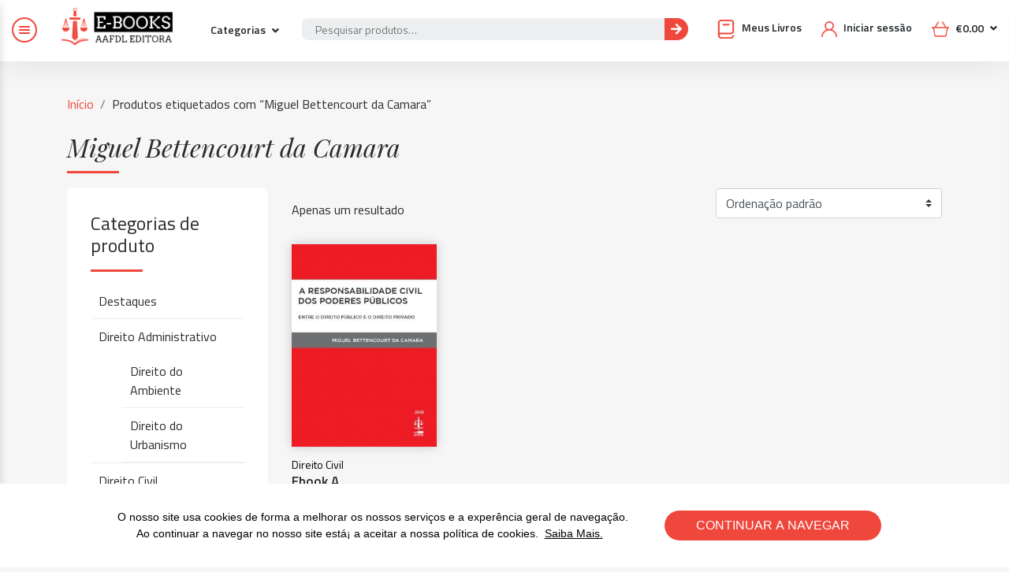

--- FILE ---
content_type: text/html; charset=UTF-8
request_url: https://ebooks.aafdl.pt/produto-etiqueta/miguel-bettencourt-da-camara/
body_size: 18518
content:

<!DOCTYPE html>
<!--[if IE 8]> 
<html lang="pt" class="ie8">
	<![endif]-->
	<!--[if !IE]><!-->
	<html lang="pt">
		<!--<![endif]-->
		<head>
			<meta charset="utf-8" />
			<title>Arquivo de Miguel Bettencourt da Camara - E-BOOKS AAFDL E-BOOKS AAFDL</title><link rel="stylesheet" href="https://fonts.googleapis.com/css?family=Titillium%20Web%3A300%2C400%2C600%2C700%7CPlayfair%20Display%3A400%2C400i%2C700%2C700i&#038;display=swap" />
			<meta content="width=device-width, initial-scale=1.0, maximum-scale=1.0, user-scalable=no" name="viewport" />
			<meta content="" name="description" />
			<!-- ================== BEGIN BASE CSS STYLE ================== -->
			
			
			<link href="https://ebooks.aafdl.pt/wp-content/themes/aafdlebooks/assets/plugins/bootstrap/css/bootstrap.min.css" rel="stylesheet" />
			<link href="https://ebooks.aafdl.pt/wp-content/themes/aafdlebooks/assets/plugins/wow/animate.css" rel="stylesheet" />
			<link href="https://ebooks.aafdl.pt/wp-content/themes/aafdlebooks/assets/plugins/owlcarousel/assets/owl.carousel.min.css" rel="stylesheet" />
			<link href="https://ebooks.aafdl.pt/wp-content/themes/aafdlebooks/assets/plugins/fontawesome/css/fontawesome-all.min.css" rel="stylesheet" />
			<link href="https://ebooks.aafdl.pt/wp-content/themes/aafdlebooks/assets/dist/css/style.css?v=4.99" rel="stylesheet" />
			<link rel="shortcut icon" href="https://ebooks.aafdl.pt/wp-content/themes/aafdlebooks/favicon.png" />

			<!-- ================== END BASE CSS STYLE ================== -->
			<script type="text/javascript">
			    var ajaxurl = "https://ebooks.aafdl.pt/wp-admin/admin-ajax.php";
			</script>
			<meta name='robots' content='index, follow, max-image-preview:large, max-snippet:-1, max-video-preview:-1' />

	<!-- This site is optimized with the Yoast SEO plugin v20.5 - https://yoast.com/wordpress/plugins/seo/ -->
	<link rel="canonical" href="https://ebooks.aafdl.pt/produto-etiqueta/miguel-bettencourt-da-camara/" />
	<meta property="og:locale" content="pt_PT" />
	<meta property="og:type" content="article" />
	<meta property="og:title" content="Arquivo de Miguel Bettencourt da Camara - E-BOOKS AAFDL" />
	<meta property="og:url" content="https://ebooks.aafdl.pt/produto-etiqueta/miguel-bettencourt-da-camara/" />
	<meta property="og:site_name" content="E-BOOKS AAFDL" />
	<meta name="twitter:card" content="summary_large_image" />
	<script type="application/ld+json" class="yoast-schema-graph">{"@context":"https://schema.org","@graph":[{"@type":"CollectionPage","@id":"https://ebooks.aafdl.pt/produto-etiqueta/miguel-bettencourt-da-camara/","url":"https://ebooks.aafdl.pt/produto-etiqueta/miguel-bettencourt-da-camara/","name":"Arquivo de Miguel Bettencourt da Camara - E-BOOKS AAFDL","isPartOf":{"@id":"https://ebooks.aafdl.pt/#website"},"primaryImageOfPage":{"@id":"https://ebooks.aafdl.pt/produto-etiqueta/miguel-bettencourt-da-camara/#primaryimage"},"image":{"@id":"https://ebooks.aafdl.pt/produto-etiqueta/miguel-bettencourt-da-camara/#primaryimage"},"thumbnailUrl":"https://ebooks.aafdl.pt/wp-content/uploads/2020/02/9789726293583.jpg","breadcrumb":{"@id":"https://ebooks.aafdl.pt/produto-etiqueta/miguel-bettencourt-da-camara/#breadcrumb"},"inLanguage":"pt-PT"},{"@type":"ImageObject","inLanguage":"pt-PT","@id":"https://ebooks.aafdl.pt/produto-etiqueta/miguel-bettencourt-da-camara/#primaryimage","url":"https://ebooks.aafdl.pt/wp-content/uploads/2020/02/9789726293583.jpg","contentUrl":"https://ebooks.aafdl.pt/wp-content/uploads/2020/02/9789726293583.jpg","width":692,"height":998},{"@type":"BreadcrumbList","@id":"https://ebooks.aafdl.pt/produto-etiqueta/miguel-bettencourt-da-camara/#breadcrumb","itemListElement":[{"@type":"ListItem","position":1,"name":"Início","item":"https://ebooks.aafdl.pt/"},{"@type":"ListItem","position":2,"name":"Miguel Bettencourt da Camara"}]},{"@type":"WebSite","@id":"https://ebooks.aafdl.pt/#website","url":"https://ebooks.aafdl.pt/","name":"E-BOOKS AAFDL Editora","description":"","publisher":{"@id":"https://ebooks.aafdl.pt/#organization"},"potentialAction":[{"@type":"SearchAction","target":{"@type":"EntryPoint","urlTemplate":"https://ebooks.aafdl.pt/?s={search_term_string}"},"query-input":"required name=search_term_string"}],"inLanguage":"pt-PT"},{"@type":"Organization","@id":"https://ebooks.aafdl.pt/#organization","name":"E-BOOKS AAFDL Editora","url":"https://ebooks.aafdl.pt/","logo":{"@type":"ImageObject","inLanguage":"pt-PT","@id":"https://ebooks.aafdl.pt/#/schema/logo/image/","url":"https://ebooks.aafdl.pt/wp-content/uploads/2020/04/aafdl-ebooks-platafoma-leitura-online-logotipo.png","contentUrl":"https://ebooks.aafdl.pt/wp-content/uploads/2020/04/aafdl-ebooks-platafoma-leitura-online-logotipo.png","width":344,"height":342,"caption":"E-BOOKS AAFDL Editora"},"image":{"@id":"https://ebooks.aafdl.pt/#/schema/logo/image/"},"sameAs":["https://www.facebook.com/AAFDLeditora/","https://linkedin.com/company/aafdl-editora"]}]}</script>
	<!-- / Yoast SEO plugin. -->


<script type='application/javascript'>console.log('PixelYourSite Free version 9.3.6');</script>
<link href='https://fonts.gstatic.com' crossorigin rel='preconnect' />
<link rel="alternate" type="application/rss+xml" title="Feed E-BOOKS AAFDL &raquo; Miguel Bettencourt da Camara Etiqueta" href="https://ebooks.aafdl.pt/produto-etiqueta/miguel-bettencourt-da-camara/feed/" />
<style type="text/css">
img.wp-smiley,
img.emoji {
	display: inline !important;
	border: none !important;
	box-shadow: none !important;
	height: 1em !important;
	width: 1em !important;
	margin: 0 0.07em !important;
	vertical-align: -0.1em !important;
	background: none !important;
	padding: 0 !important;
}
</style>
	<link rel='stylesheet' id='wp-block-library-css' href='https://ebooks.aafdl.pt/wp-includes/css/dist/block-library/style.min.css?ver=6.2.8' type='text/css' media='all' />
<link rel='stylesheet' id='wc-blocks-vendors-style-css' href='https://ebooks.aafdl.pt/wp-content/plugins/woocommerce/packages/woocommerce-blocks/build/wc-blocks-vendors-style.css?ver=9.8.4' type='text/css' media='all' />
<link rel='stylesheet' id='wc-blocks-style-css' href='https://ebooks.aafdl.pt/wp-content/plugins/woocommerce/packages/woocommerce-blocks/build/wc-blocks-style.css?ver=9.8.4' type='text/css' media='all' />
<link rel='stylesheet' id='classic-theme-styles-css' href='https://ebooks.aafdl.pt/wp-includes/css/classic-themes.min.css?ver=6.2.8' type='text/css' media='all' />
<style id='global-styles-inline-css' type='text/css'>
body{--wp--preset--color--black: #000000;--wp--preset--color--cyan-bluish-gray: #abb8c3;--wp--preset--color--white: #ffffff;--wp--preset--color--pale-pink: #f78da7;--wp--preset--color--vivid-red: #cf2e2e;--wp--preset--color--luminous-vivid-orange: #ff6900;--wp--preset--color--luminous-vivid-amber: #fcb900;--wp--preset--color--light-green-cyan: #7bdcb5;--wp--preset--color--vivid-green-cyan: #00d084;--wp--preset--color--pale-cyan-blue: #8ed1fc;--wp--preset--color--vivid-cyan-blue: #0693e3;--wp--preset--color--vivid-purple: #9b51e0;--wp--preset--gradient--vivid-cyan-blue-to-vivid-purple: linear-gradient(135deg,rgba(6,147,227,1) 0%,rgb(155,81,224) 100%);--wp--preset--gradient--light-green-cyan-to-vivid-green-cyan: linear-gradient(135deg,rgb(122,220,180) 0%,rgb(0,208,130) 100%);--wp--preset--gradient--luminous-vivid-amber-to-luminous-vivid-orange: linear-gradient(135deg,rgba(252,185,0,1) 0%,rgba(255,105,0,1) 100%);--wp--preset--gradient--luminous-vivid-orange-to-vivid-red: linear-gradient(135deg,rgba(255,105,0,1) 0%,rgb(207,46,46) 100%);--wp--preset--gradient--very-light-gray-to-cyan-bluish-gray: linear-gradient(135deg,rgb(238,238,238) 0%,rgb(169,184,195) 100%);--wp--preset--gradient--cool-to-warm-spectrum: linear-gradient(135deg,rgb(74,234,220) 0%,rgb(151,120,209) 20%,rgb(207,42,186) 40%,rgb(238,44,130) 60%,rgb(251,105,98) 80%,rgb(254,248,76) 100%);--wp--preset--gradient--blush-light-purple: linear-gradient(135deg,rgb(255,206,236) 0%,rgb(152,150,240) 100%);--wp--preset--gradient--blush-bordeaux: linear-gradient(135deg,rgb(254,205,165) 0%,rgb(254,45,45) 50%,rgb(107,0,62) 100%);--wp--preset--gradient--luminous-dusk: linear-gradient(135deg,rgb(255,203,112) 0%,rgb(199,81,192) 50%,rgb(65,88,208) 100%);--wp--preset--gradient--pale-ocean: linear-gradient(135deg,rgb(255,245,203) 0%,rgb(182,227,212) 50%,rgb(51,167,181) 100%);--wp--preset--gradient--electric-grass: linear-gradient(135deg,rgb(202,248,128) 0%,rgb(113,206,126) 100%);--wp--preset--gradient--midnight: linear-gradient(135deg,rgb(2,3,129) 0%,rgb(40,116,252) 100%);--wp--preset--duotone--dark-grayscale: url('#wp-duotone-dark-grayscale');--wp--preset--duotone--grayscale: url('#wp-duotone-grayscale');--wp--preset--duotone--purple-yellow: url('#wp-duotone-purple-yellow');--wp--preset--duotone--blue-red: url('#wp-duotone-blue-red');--wp--preset--duotone--midnight: url('#wp-duotone-midnight');--wp--preset--duotone--magenta-yellow: url('#wp-duotone-magenta-yellow');--wp--preset--duotone--purple-green: url('#wp-duotone-purple-green');--wp--preset--duotone--blue-orange: url('#wp-duotone-blue-orange');--wp--preset--font-size--small: 13px;--wp--preset--font-size--medium: 20px;--wp--preset--font-size--large: 36px;--wp--preset--font-size--x-large: 42px;--wp--preset--spacing--20: 0.44rem;--wp--preset--spacing--30: 0.67rem;--wp--preset--spacing--40: 1rem;--wp--preset--spacing--50: 1.5rem;--wp--preset--spacing--60: 2.25rem;--wp--preset--spacing--70: 3.38rem;--wp--preset--spacing--80: 5.06rem;--wp--preset--shadow--natural: 6px 6px 9px rgba(0, 0, 0, 0.2);--wp--preset--shadow--deep: 12px 12px 50px rgba(0, 0, 0, 0.4);--wp--preset--shadow--sharp: 6px 6px 0px rgba(0, 0, 0, 0.2);--wp--preset--shadow--outlined: 6px 6px 0px -3px rgba(255, 255, 255, 1), 6px 6px rgba(0, 0, 0, 1);--wp--preset--shadow--crisp: 6px 6px 0px rgba(0, 0, 0, 1);}:where(.is-layout-flex){gap: 0.5em;}body .is-layout-flow > .alignleft{float: left;margin-inline-start: 0;margin-inline-end: 2em;}body .is-layout-flow > .alignright{float: right;margin-inline-start: 2em;margin-inline-end: 0;}body .is-layout-flow > .aligncenter{margin-left: auto !important;margin-right: auto !important;}body .is-layout-constrained > .alignleft{float: left;margin-inline-start: 0;margin-inline-end: 2em;}body .is-layout-constrained > .alignright{float: right;margin-inline-start: 2em;margin-inline-end: 0;}body .is-layout-constrained > .aligncenter{margin-left: auto !important;margin-right: auto !important;}body .is-layout-constrained > :where(:not(.alignleft):not(.alignright):not(.alignfull)){max-width: var(--wp--style--global--content-size);margin-left: auto !important;margin-right: auto !important;}body .is-layout-constrained > .alignwide{max-width: var(--wp--style--global--wide-size);}body .is-layout-flex{display: flex;}body .is-layout-flex{flex-wrap: wrap;align-items: center;}body .is-layout-flex > *{margin: 0;}:where(.wp-block-columns.is-layout-flex){gap: 2em;}.has-black-color{color: var(--wp--preset--color--black) !important;}.has-cyan-bluish-gray-color{color: var(--wp--preset--color--cyan-bluish-gray) !important;}.has-white-color{color: var(--wp--preset--color--white) !important;}.has-pale-pink-color{color: var(--wp--preset--color--pale-pink) !important;}.has-vivid-red-color{color: var(--wp--preset--color--vivid-red) !important;}.has-luminous-vivid-orange-color{color: var(--wp--preset--color--luminous-vivid-orange) !important;}.has-luminous-vivid-amber-color{color: var(--wp--preset--color--luminous-vivid-amber) !important;}.has-light-green-cyan-color{color: var(--wp--preset--color--light-green-cyan) !important;}.has-vivid-green-cyan-color{color: var(--wp--preset--color--vivid-green-cyan) !important;}.has-pale-cyan-blue-color{color: var(--wp--preset--color--pale-cyan-blue) !important;}.has-vivid-cyan-blue-color{color: var(--wp--preset--color--vivid-cyan-blue) !important;}.has-vivid-purple-color{color: var(--wp--preset--color--vivid-purple) !important;}.has-black-background-color{background-color: var(--wp--preset--color--black) !important;}.has-cyan-bluish-gray-background-color{background-color: var(--wp--preset--color--cyan-bluish-gray) !important;}.has-white-background-color{background-color: var(--wp--preset--color--white) !important;}.has-pale-pink-background-color{background-color: var(--wp--preset--color--pale-pink) !important;}.has-vivid-red-background-color{background-color: var(--wp--preset--color--vivid-red) !important;}.has-luminous-vivid-orange-background-color{background-color: var(--wp--preset--color--luminous-vivid-orange) !important;}.has-luminous-vivid-amber-background-color{background-color: var(--wp--preset--color--luminous-vivid-amber) !important;}.has-light-green-cyan-background-color{background-color: var(--wp--preset--color--light-green-cyan) !important;}.has-vivid-green-cyan-background-color{background-color: var(--wp--preset--color--vivid-green-cyan) !important;}.has-pale-cyan-blue-background-color{background-color: var(--wp--preset--color--pale-cyan-blue) !important;}.has-vivid-cyan-blue-background-color{background-color: var(--wp--preset--color--vivid-cyan-blue) !important;}.has-vivid-purple-background-color{background-color: var(--wp--preset--color--vivid-purple) !important;}.has-black-border-color{border-color: var(--wp--preset--color--black) !important;}.has-cyan-bluish-gray-border-color{border-color: var(--wp--preset--color--cyan-bluish-gray) !important;}.has-white-border-color{border-color: var(--wp--preset--color--white) !important;}.has-pale-pink-border-color{border-color: var(--wp--preset--color--pale-pink) !important;}.has-vivid-red-border-color{border-color: var(--wp--preset--color--vivid-red) !important;}.has-luminous-vivid-orange-border-color{border-color: var(--wp--preset--color--luminous-vivid-orange) !important;}.has-luminous-vivid-amber-border-color{border-color: var(--wp--preset--color--luminous-vivid-amber) !important;}.has-light-green-cyan-border-color{border-color: var(--wp--preset--color--light-green-cyan) !important;}.has-vivid-green-cyan-border-color{border-color: var(--wp--preset--color--vivid-green-cyan) !important;}.has-pale-cyan-blue-border-color{border-color: var(--wp--preset--color--pale-cyan-blue) !important;}.has-vivid-cyan-blue-border-color{border-color: var(--wp--preset--color--vivid-cyan-blue) !important;}.has-vivid-purple-border-color{border-color: var(--wp--preset--color--vivid-purple) !important;}.has-vivid-cyan-blue-to-vivid-purple-gradient-background{background: var(--wp--preset--gradient--vivid-cyan-blue-to-vivid-purple) !important;}.has-light-green-cyan-to-vivid-green-cyan-gradient-background{background: var(--wp--preset--gradient--light-green-cyan-to-vivid-green-cyan) !important;}.has-luminous-vivid-amber-to-luminous-vivid-orange-gradient-background{background: var(--wp--preset--gradient--luminous-vivid-amber-to-luminous-vivid-orange) !important;}.has-luminous-vivid-orange-to-vivid-red-gradient-background{background: var(--wp--preset--gradient--luminous-vivid-orange-to-vivid-red) !important;}.has-very-light-gray-to-cyan-bluish-gray-gradient-background{background: var(--wp--preset--gradient--very-light-gray-to-cyan-bluish-gray) !important;}.has-cool-to-warm-spectrum-gradient-background{background: var(--wp--preset--gradient--cool-to-warm-spectrum) !important;}.has-blush-light-purple-gradient-background{background: var(--wp--preset--gradient--blush-light-purple) !important;}.has-blush-bordeaux-gradient-background{background: var(--wp--preset--gradient--blush-bordeaux) !important;}.has-luminous-dusk-gradient-background{background: var(--wp--preset--gradient--luminous-dusk) !important;}.has-pale-ocean-gradient-background{background: var(--wp--preset--gradient--pale-ocean) !important;}.has-electric-grass-gradient-background{background: var(--wp--preset--gradient--electric-grass) !important;}.has-midnight-gradient-background{background: var(--wp--preset--gradient--midnight) !important;}.has-small-font-size{font-size: var(--wp--preset--font-size--small) !important;}.has-medium-font-size{font-size: var(--wp--preset--font-size--medium) !important;}.has-large-font-size{font-size: var(--wp--preset--font-size--large) !important;}.has-x-large-font-size{font-size: var(--wp--preset--font-size--x-large) !important;}
.wp-block-navigation a:where(:not(.wp-element-button)){color: inherit;}
:where(.wp-block-columns.is-layout-flex){gap: 2em;}
.wp-block-pullquote{font-size: 1.5em;line-height: 1.6;}
</style>
<link rel='stylesheet' id='dashicons-css' href='https://ebooks.aafdl.pt/wp-includes/css/dashicons.min.css?ver=6.2.8' type='text/css' media='all' />
<link rel='stylesheet' id='egoi-for-wp-css' href='https://ebooks.aafdl.pt/wp-content/plugins/smart-marketing-for-wp/public/css/egoi-for-wp-public.css?ver=5.0.9' type='text/css' media='' />
<link rel='stylesheet' id='woobsp_widget_css-css' href='https://ebooks.aafdl.pt/wp-content/plugins/woo-best-selling-products/assets/woobsp-styles.css?ver=1.3.1' type='text/css' media='all' />
<style id='woocommerce-inline-inline-css' type='text/css'>
.woocommerce form .form-row .required { visibility: visible; }
</style>
<link rel='stylesheet' id='jquery-ui-style-css' href='https://ebooks.aafdl.pt/wp-content/plugins/sumosubscriptions/assets/css/jquery-ui.css?ver=13.5' type='text/css' media='all' />
<link rel='stylesheet' id='sumosubs-frontend-css' href='https://ebooks.aafdl.pt/wp-content/plugins/sumosubscriptions/assets/css/frontend.css?ver=13.5' type='text/css' media='all' />
<script type='text/javascript' id='canvas-loader-js-extra'>
/* <![CDATA[ */
var egoi_config_ajax_object_core = {"ajax_url":"https:\/\/ebooks.aafdl.pt\/wp-admin\/admin-ajax.php","ajax_nonce":"9db8616f88"};
/* ]]> */
</script>
<script type='text/javascript' src='https://ebooks.aafdl.pt/wp-content/plugins/smart-marketing-for-wp/admin/js/egoi-for-wp-canvas.js?ver=5.0.9' id='canvas-loader-js'></script>
<script type='text/javascript' src='https://ebooks.aafdl.pt/wp-includes/js/jquery/jquery.min.js?ver=3.6.4' id='jquery-core-js'></script>
<script type='text/javascript' src='https://ebooks.aafdl.pt/wp-includes/js/jquery/jquery-migrate.min.js?ver=3.4.0' id='jquery-migrate-js'></script>
<script type='text/javascript' src='https://ebooks.aafdl.pt/wp-content/plugins/pixelyoursite/dist/scripts/jquery.bind-first-0.2.3.min.js?ver=6.2.8' id='jquery-bind-first-js'></script>
<script type='text/javascript' src='https://ebooks.aafdl.pt/wp-content/plugins/pixelyoursite/dist/scripts/js.cookie-2.1.3.min.js?ver=2.1.3' id='js-cookie-pys-js'></script>
<script type='text/javascript' id='pys-js-extra'>
/* <![CDATA[ */
var pysOptions = {"staticEvents":{"facebook":{"init_event":[{"delay":0,"type":"static","name":"PageView","pixelIds":["397427061217572"],"eventID":"8d11808a-00ac-4302-bdea-8823d256bc10","params":{"page_title":"Miguel Bettencourt da Camara","post_type":"product_tag","post_id":117,"plugin":"PixelYourSite","user_role":"guest","event_url":"ebooks.aafdl.pt\/produto-etiqueta\/miguel-bettencourt-da-camara\/"},"e_id":"init_event","ids":[],"hasTimeWindow":false,"timeWindow":0,"woo_order":"","edd_order":""}]}},"dynamicEvents":{"automatic_event_form":{"facebook":{"delay":0,"type":"dyn","name":"Form","pixelIds":["397427061217572"],"eventID":"6015fcfe-6a49-425d-907e-ae01bb7d7533","params":{"page_title":"Miguel Bettencourt da Camara","post_type":"product_tag","post_id":117,"plugin":"PixelYourSite","user_role":"guest","event_url":"ebooks.aafdl.pt\/produto-etiqueta\/miguel-bettencourt-da-camara\/"},"e_id":"automatic_event_form","ids":[],"hasTimeWindow":false,"timeWindow":0,"woo_order":"","edd_order":""}},"automatic_event_download":{"facebook":{"delay":0,"type":"dyn","name":"Download","extensions":["","doc","exe","js","pdf","ppt","tgz","zip","xls"],"pixelIds":["397427061217572"],"eventID":"30f6e038-bffc-4ddd-93a3-bd7405642d8f","params":{"page_title":"Miguel Bettencourt da Camara","post_type":"product_tag","post_id":117,"plugin":"PixelYourSite","user_role":"guest","event_url":"ebooks.aafdl.pt\/produto-etiqueta\/miguel-bettencourt-da-camara\/"},"e_id":"automatic_event_download","ids":[],"hasTimeWindow":false,"timeWindow":0,"woo_order":"","edd_order":""}},"automatic_event_comment":{"facebook":{"delay":0,"type":"dyn","name":"Comment","pixelIds":["397427061217572"],"eventID":"1ffb111e-ba06-4fe5-b74b-dffa28a8d7c2","params":{"page_title":"Miguel Bettencourt da Camara","post_type":"product_tag","post_id":117,"plugin":"PixelYourSite","user_role":"guest","event_url":"ebooks.aafdl.pt\/produto-etiqueta\/miguel-bettencourt-da-camara\/"},"e_id":"automatic_event_comment","ids":[],"hasTimeWindow":false,"timeWindow":0,"woo_order":"","edd_order":""}}},"triggerEvents":[],"triggerEventTypes":[],"facebook":{"pixelIds":["397427061217572"],"advancedMatching":[],"removeMetadata":false,"contentParams":{"post_type":"product_tag","post_id":117,"content_name":"Miguel Bettencourt da Camara"},"commentEventEnabled":true,"wooVariableAsSimple":false,"downloadEnabled":true,"formEventEnabled":true,"ajaxForServerEvent":true,"serverApiEnabled":true,"wooCRSendFromServer":false},"debug":"","siteUrl":"https:\/\/ebooks.aafdl.pt","ajaxUrl":"https:\/\/ebooks.aafdl.pt\/wp-admin\/admin-ajax.php","ajax_event":"bf9b14eeb4","enable_remove_download_url_param":"1","cookie_duration":"7","last_visit_duration":"60","enable_success_send_form":"","gdpr":{"ajax_enabled":false,"all_disabled_by_api":false,"facebook_disabled_by_api":false,"analytics_disabled_by_api":false,"google_ads_disabled_by_api":false,"pinterest_disabled_by_api":false,"bing_disabled_by_api":false,"facebook_prior_consent_enabled":true,"analytics_prior_consent_enabled":true,"google_ads_prior_consent_enabled":null,"pinterest_prior_consent_enabled":true,"bing_prior_consent_enabled":true,"cookiebot_integration_enabled":false,"cookiebot_facebook_consent_category":"marketing","cookiebot_analytics_consent_category":"statistics","cookiebot_google_ads_consent_category":null,"cookiebot_pinterest_consent_category":"marketing","cookiebot_bing_consent_category":"marketing","consent_magic_integration_enabled":false,"real_cookie_banner_integration_enabled":false,"cookie_notice_integration_enabled":false,"cookie_law_info_integration_enabled":false},"woo":{"enabled":true,"enabled_save_data_to_orders":true,"addToCartOnButtonEnabled":true,"addToCartOnButtonValueEnabled":true,"addToCartOnButtonValueOption":"price","singleProductId":null,"removeFromCartSelector":"form.woocommerce-cart-form .remove","addToCartCatchMethod":"add_cart_hook"},"edd":{"enabled":false}};
/* ]]> */
</script>
<script type='text/javascript' src='https://ebooks.aafdl.pt/wp-content/plugins/pixelyoursite/dist/scripts/public.js?ver=9.3.6' id='pys-js'></script>
<script type='text/javascript' id='sumosubs-single-product-js-extra'>
/* <![CDATA[ */
var sumosubs_single_product_params = {"wp_ajax_url":"https:\/\/ebooks.aafdl.pt\/wp-admin\/admin-ajax.php","get_product_nonce":"19a250bd13","get_variation_nonce":"1f1cc10eb4","product_id":"","product_type":"","default_add_to_cart_text":"Add to cart","variation_data_template":"from-woocommerce"};
/* ]]> */
</script>
<script type='text/javascript' src='https://ebooks.aafdl.pt/wp-content/plugins/sumosubscriptions/assets/js/frontend/single-product.js?ver=13.5' id='sumosubs-single-product-js'></script>
<link rel="https://api.w.org/" href="https://ebooks.aafdl.pt/wp-json/" /><link rel="alternate" type="application/json" href="https://ebooks.aafdl.pt/wp-json/wp/v2/product_tag/117" /><link rel="EditURI" type="application/rsd+xml" title="RSD" href="https://ebooks.aafdl.pt/xmlrpc.php?rsd" />
<link rel="wlwmanifest" type="application/wlwmanifest+xml" href="https://ebooks.aafdl.pt/wp-includes/wlwmanifest.xml" />
<meta name="generator" content="WordPress 6.2.8" />
<meta name="generator" content="WooCommerce 7.6.0" />
	<noscript><style>.woocommerce-product-gallery{ opacity: 1 !important; }</style></noscript>
	<link rel="icon" href="https://ebooks.aafdl.pt/wp-content/uploads/2020/02/cropped-aafdl-editora-favicon-32x32.png" sizes="32x32" />
<link rel="icon" href="https://ebooks.aafdl.pt/wp-content/uploads/2020/02/cropped-aafdl-editora-favicon-192x192.png" sizes="192x192" />
<link rel="apple-touch-icon" href="https://ebooks.aafdl.pt/wp-content/uploads/2020/02/cropped-aafdl-editora-favicon-180x180.png" />
<meta name="msapplication-TileImage" content="https://ebooks.aafdl.pt/wp-content/uploads/2020/02/cropped-aafdl-editora-favicon-270x270.png" />
		</head>
		<body data-rsssl=1 class="archive tax-product_tag term-miguel-bettencourt-da-camara term-117 theme-aafdlebooks woocommerce woocommerce-page woocommerce-no-js">
			<header>
				<div class="container-fluid pr-0">
					<div class="menu">
						<button class="btn-menu">
							<span></span>
							<span></span>
							<span></span>
						</button>
					</div>
					<div class="box">
						<div class="row">
							<div class="col-5 col-md-2 col-lg-3">
								<div class="row">
									<div class="col-lg-7 col-md-12">
										<h1><a href="https://ebooks.aafdl.pt"><img src="https://ebooks.aafdl.pt/wp-content/themes/aafdlebooks/assets/img/logo.png" alt="E-books AAFDL Editora" /></a></h1>
									</div>
									<div class="col-md-5 d-none d-lg-block">
										<div class="dropdown">
										  <button class="btn dropdown-toggle" type="button" id="dropdownMenuButton" data-toggle="dropdown" aria-haspopup="true" aria-expanded="false">
										    Categorias
										  </button>
										  <div class="dropdown-menu dropdown-categories" aria-labelledby="dropdownMenuButton">
							            		<ul style="display: block;">

								            													        												        												        <li>
												            <a  href="https://ebooks.aafdl.pt/categoria-produto/diversos/"><span>Diversos</span></a>
												        
												            												        </li>
												    												        												        												        <li>
												            <a  href="https://ebooks.aafdl.pt/categoria-produto/destaques/"><span>Destaques</span></a>
												        
												            												        </li>
												    												        												        												        <li class='menu-item menu-item-type-post_type menu-item-object-page menu-item-has-children'>
												            <a  href="https://ebooks.aafdl.pt/categoria-produto/direito-administrativo/"><span>Direito Administrativo</span></a>
												            
												            												                <ul class='sub-menu'>
												                    												                        <li> <a  href="https://ebooks.aafdl.pt/categoria-produto/direito-administrativo/direito-do-ambiente/"><span>Direito do Ambiente</span></a></li>
												                    												                        <li> <a  href="https://ebooks.aafdl.pt/categoria-produto/direito-administrativo/direito-do-urbanismo/"><span>Direito do Urbanismo</span></a></li>
												                    												                </ul>
												            												        </li>
												    												        												        												        <li class='menu-item menu-item-type-post_type menu-item-object-page menu-item-has-children'>
												            <a  href="https://ebooks.aafdl.pt/categoria-produto/direito-civil/"><span>Direito Civil</span></a>
												            
												            												                <ul class='sub-menu'>
												                    												                        <li> <a  href="https://ebooks.aafdl.pt/categoria-produto/direito-civil/direito-da-familia-e-sucessoes/"><span>Direito da Família e Sucessões</span></a></li>
												                    												                        <li> <a  href="https://ebooks.aafdl.pt/categoria-produto/direito-civil/direito-das-obrigacoes/"><span>Direito das Obrigações</span></a></li>
												                    												                        <li> <a  href="https://ebooks.aafdl.pt/categoria-produto/direito-civil/direitos-reais/"><span>Direitos Reais</span></a></li>
												                    												                </ul>
												            												        </li>
												    												        												        												        <li>
												            <a  href="https://ebooks.aafdl.pt/categoria-produto/direito-comercial/"><span>Direito Comercial</span></a>
												        
												            												        </li>
												    												        												        												        <li>
												            <a  href="https://ebooks.aafdl.pt/categoria-produto/direito-comparado/"><span>Direito Comparado</span></a>
												        
												            												        </li>
												    												        												        												        <li>
												            <a  href="https://ebooks.aafdl.pt/categoria-produto/direito-constitucional/"><span>Direito Constitucional</span></a>
												        
												            												        </li>
												    												        												        												        <li>
												            <a  href="https://ebooks.aafdl.pt/categoria-produto/direito-da-economia-e-financas-publicas/"><span>Direito da Economia e Finanças Públicas</span></a>
												        
												            												        </li>
												    												        												        												        <li>
												            <a  href="https://ebooks.aafdl.pt/categoria-produto/direito-da-uniao-europeia/"><span>Direito da União Europeia</span></a>
												        
												            												        </li>
												    												        												        												        <li>
												            <a  href="https://ebooks.aafdl.pt/categoria-produto/direito-do-desporto/"><span>Direito do Desporto</span></a>
												        
												            												        </li>
												    												        												        												        <li>
												            <a  href="https://ebooks.aafdl.pt/categoria-produto/direito-do-trabalho/"><span>Direito do Trabalho</span></a>
												        
												            												        </li>
												    												        												        												        <li>
												            <a  href="https://ebooks.aafdl.pt/categoria-produto/direito-e-processo-penal/"><span>Direito e Processo Penal</span></a>
												        
												            												        </li>
												    												        												        												        <li>
												            <a  href="https://ebooks.aafdl.pt/categoria-produto/direito-fiscal-e-tributario/"><span>Direito Fiscal e Tributário</span></a>
												        
												            												        </li>
												    												        												        												        <li class='menu-item menu-item-type-post_type menu-item-object-page menu-item-has-children'>
												            <a  href="https://ebooks.aafdl.pt/categoria-produto/direito-internacional/"><span>Direito Internacional</span></a>
												            
												            												                <ul class='sub-menu'>
												                    												                        <li> <a  href="https://ebooks.aafdl.pt/categoria-produto/direito-internacional/direito-internacional-privado/"><span>Direito Internacional Privado</span></a></li>
												                    												                        <li> <a  href="https://ebooks.aafdl.pt/categoria-produto/direito-internacional/direito-internacional-publico/"><span>Direito Internacional Público</span></a></li>
												                    												                </ul>
												            												        </li>
												    												        												        												        <li>
												            <a  href="https://ebooks.aafdl.pt/categoria-produto/direito-processual-civil/"><span>Direito Processual Civil</span></a>
												        
												            												        </li>
												    												        												        												        <li>
												            <a  href="https://ebooks.aafdl.pt/categoria-produto/filosofia-do-direito/"><span>Filosofia do Direito</span></a>
												        
												            												        </li>
												    												        												        												        <li>
												            <a  href="https://ebooks.aafdl.pt/categoria-produto/historia-do-direito/"><span>História do Direito</span></a>
												        
												            												        </li>
												    												        												        												        <li>
												            <a  href="https://ebooks.aafdl.pt/categoria-produto/introducao-ao-direito/"><span>Introdução ao Direito</span></a>
												        
												            												        </li>
												    												        												        												        <li class='menu-item menu-item-type-post_type menu-item-object-page menu-item-has-children'>
												            <a  href="https://ebooks.aafdl.pt/categoria-produto/publicacoes-periodicas/"><span>Publicações Periódicas</span></a>
												            
												            												                <ul class='sub-menu'>
												                    												                        <li> <a  href="https://ebooks.aafdl.pt/categoria-produto/publicacoes-periodicas/estudos-apodit/"><span>Estudos Apodit</span></a></li>
												                    												                        <li> <a  href="https://ebooks.aafdl.pt/categoria-produto/publicacoes-periodicas/interpretatio-prudentium/"><span>Interpretatio Prudentium</span></a></li>
												                    												                        <li> <a  href="https://ebooks.aafdl.pt/categoria-produto/publicacoes-periodicas/revista-angolana-de-legislacao-e-jurisprudencia/"><span>Revista Angolana de Legislação e Jurisprudência</span></a></li>
												                    												                        <li> <a  href="https://ebooks.aafdl.pt/categoria-produto/publicacoes-periodicas/revista-de-direito-administrativo/"><span>Revista de Direito Administrativo</span></a></li>
												                    												                        <li> <a  href="https://ebooks.aafdl.pt/categoria-produto/publicacoes-periodicas/revista-de-direito-do-desporto/"><span>Revista de Direito do Desporto</span></a></li>
												                    												                        <li> <a  href="https://ebooks.aafdl.pt/categoria-produto/publicacoes-periodicas/revista-ex-libris/"><span>Revista Ex Libris</span></a></li>
												                    												                        <li> <a  href="https://ebooks.aafdl.pt/categoria-produto/publicacoes-periodicas/revista-ius-dictum/"><span>Revista Ius Dictum</span></a></li>
												                    												                        <li> <a  href="https://ebooks.aafdl.pt/categoria-produto/publicacoes-periodicas/revista-vere-dictum-binario/"><span>Revista Vere Dictum Binário</span></a></li>
												                    												                </ul>
												            												        </li>
												    


									            </ul>
										  </div>
										</div>
									</div>
								</div>
							</div>
							<div class="col-xl-5 col-md-4 col-lg-4 col-xxl-6 boxSearchMobile">
								<form role="search" method="get" class="woocommerce-product-search" action="https://ebooks.aafdl.pt">
									<input type="search" id="woocommerce-product-search-field-0" class="search-field" placeholder="Pesquisar produtos…" value="" name="s">
									<button type="submit" value="Pesquisa"><i class="fas fa-arrow-right"></i></button>
									<input type="hidden" name="post_type" value="product">
								</form>
							</div>
							<div class="col-7 col-xl-4 col-md-6 col-lg-5 col-xxl-3 text-right pl-0">
								<div class="btn-group" role="group" aria-label="Basic example">



								  <a href="#" class="btn-search-mob d-inline-block d-sm-none btn pl-0"><img class='iw1' src="https://ebooks.aafdl.pt/wp-content/themes/aafdlebooks/assets/img/search.png"/>
								  </a>
								   								  <a href="#" class="btn btn-login pl-0"><img class='iw1' src="https://ebooks.aafdl.pt/wp-content/themes/aafdlebooks/assets/img/ico-header-1.png"/>
								  <span class='d-none d-sm-inline-block'>Meus Livros</span></a>

						              

								   						                <a class="btn btn-login" href="#"><img class='iw2' src="https://ebooks.aafdl.pt/wp-content/themes/aafdlebooks/assets/img/ico-header-2.png"/> <span class='d-none d-sm-inline-block'>Iniciar sessão</span></a>

						              
								  <div class="btn-group" role="group">
								    <button id="btnGroupDrop1" type="button" class="btn  dropdown-toggle" data-toggle="dropdown" aria-haspopup="true" aria-expanded="false">
								    	<img class='iw3' src="https://ebooks.aafdl.pt/wp-content/themes/aafdlebooks/assets/img/ico-header-3.png"/> <span class='minicartcount d-none d-sm-inline-block'>€29,90</span>
								    </button>
								    <div class="dropdown-menu" aria-labelledby="btnGroupDrop1">						      

							            <div class="minicartrefresh">
							              
							            </div>

								    </div>
								  </div>
								</div>
							</div>
						</div>
					</div>
				</div>
			</header>
			<nav class='menup'>
				<button class='close'><i class='fal fa-times'></i></button>
				<div class="menu-menu-1-container"><ul id="menu-menu-1" class="menu"><li id="menu-item-59" class="menu-item menu-item-type-custom menu-item-object-custom menu-item-59"><a><b>Geral</b></a></li>
<li id="menu-item-50" class="menu-item menu-item-type-post_type menu-item-object-page menu-item-50"><a href="https://ebooks.aafdl.pt/minha-conta/"><span><img src="https://ebooks.aafdl.pt/wp-content/uploads/2020/02/ico-header-2.png" style="height:13px; vertical-align:initial; margin-right:4px;"> Minha conta</span></a></li>
<li id="menu-item-108" class="menu-item menu-item-type-custom menu-item-object-custom menu-item-108"><a href="https://ebooks.aafdl.pt/minha-conta/meus-livros/"><span><img src="https://ebooks.aafdl.pt/wp-content/uploads/2020/02/ico-header-1.png" style="height:13px; vertical-align:initial; margin-right:4px;"> Meus Livros</span></a></li>
<li id="menu-item-52" class="menu-item menu-item-type-post_type menu-item-object-page menu-item-52"><a href="https://ebooks.aafdl.pt/carrinho/"><span><img src="https://ebooks.aafdl.pt/wp-content/uploads/2020/02/ico-header-3.png" style="height:13px; vertical-align:initial; margin-right:4px;"> Carrinho</span></a></li>
</ul></div>
	            <div class='d-block d-md-none'>
	            	<ul>
	            		<li><a><b>Categorias</b></a>
	            		<ul style="display: block;">

		            							        						        						        <li>
						            <a  href="https://ebooks.aafdl.pt/categoria-produto/diversos/"><span>Diversos</span></a>
						        
						            						        </li>
						    						        						        						        <li>
						            <a  href="https://ebooks.aafdl.pt/categoria-produto/destaques/"><span>Destaques</span></a>
						        
						            						        </li>
						    						        						        						        <li class='menu-item menu-item-type-post_type menu-item-object-page menu-item-has-children'>
						            <a href="https://ebooks.aafdl.pt/categoria-produto/direito-administrativo/"><span>Direito Administrativo</span></a>
						            
						            						                <ul class='sub-menu pl-2'>
						                    						                        <li> <a  href="https://ebooks.aafdl.pt/categoria-produto/direito-administrativo/direito-do-ambiente/"><span>Direito do Ambiente</span></a></li>
						                    						                        <li> <a  href="https://ebooks.aafdl.pt/categoria-produto/direito-administrativo/direito-do-urbanismo/"><span>Direito do Urbanismo</span></a></li>
						                    						                </ul>
						            						        </li>
						    						        						        						        <li class='menu-item menu-item-type-post_type menu-item-object-page menu-item-has-children'>
						            <a href="https://ebooks.aafdl.pt/categoria-produto/direito-civil/"><span>Direito Civil</span></a>
						            
						            						                <ul class='sub-menu pl-2'>
						                    						                        <li> <a  href="https://ebooks.aafdl.pt/categoria-produto/direito-civil/direito-da-familia-e-sucessoes/"><span>Direito da Família e Sucessões</span></a></li>
						                    						                        <li> <a  href="https://ebooks.aafdl.pt/categoria-produto/direito-civil/direito-das-obrigacoes/"><span>Direito das Obrigações</span></a></li>
						                    						                        <li> <a  href="https://ebooks.aafdl.pt/categoria-produto/direito-civil/direitos-reais/"><span>Direitos Reais</span></a></li>
						                    						                </ul>
						            						        </li>
						    						        						        						        <li>
						            <a  href="https://ebooks.aafdl.pt/categoria-produto/direito-comercial/"><span>Direito Comercial</span></a>
						        
						            						        </li>
						    						        						        						        <li>
						            <a  href="https://ebooks.aafdl.pt/categoria-produto/direito-comparado/"><span>Direito Comparado</span></a>
						        
						            						        </li>
						    						        						        						        <li>
						            <a  href="https://ebooks.aafdl.pt/categoria-produto/direito-constitucional/"><span>Direito Constitucional</span></a>
						        
						            						        </li>
						    						        						        						        <li>
						            <a  href="https://ebooks.aafdl.pt/categoria-produto/direito-da-economia-e-financas-publicas/"><span>Direito da Economia e Finanças Públicas</span></a>
						        
						            						        </li>
						    						        						        						        <li>
						            <a  href="https://ebooks.aafdl.pt/categoria-produto/direito-da-uniao-europeia/"><span>Direito da União Europeia</span></a>
						        
						            						        </li>
						    						        						        						        <li>
						            <a  href="https://ebooks.aafdl.pt/categoria-produto/direito-do-desporto/"><span>Direito do Desporto</span></a>
						        
						            						        </li>
						    						        						        						        <li>
						            <a  href="https://ebooks.aafdl.pt/categoria-produto/direito-do-trabalho/"><span>Direito do Trabalho</span></a>
						        
						            						        </li>
						    						        						        						        <li>
						            <a  href="https://ebooks.aafdl.pt/categoria-produto/direito-e-processo-penal/"><span>Direito e Processo Penal</span></a>
						        
						            						        </li>
						    						        						        						        <li>
						            <a  href="https://ebooks.aafdl.pt/categoria-produto/direito-fiscal-e-tributario/"><span>Direito Fiscal e Tributário</span></a>
						        
						            						        </li>
						    						        						        						        <li class='menu-item menu-item-type-post_type menu-item-object-page menu-item-has-children'>
						            <a href="https://ebooks.aafdl.pt/categoria-produto/direito-internacional/"><span>Direito Internacional</span></a>
						            
						            						                <ul class='sub-menu pl-2'>
						                    						                        <li> <a  href="https://ebooks.aafdl.pt/categoria-produto/direito-internacional/direito-internacional-privado/"><span>Direito Internacional Privado</span></a></li>
						                    						                        <li> <a  href="https://ebooks.aafdl.pt/categoria-produto/direito-internacional/direito-internacional-publico/"><span>Direito Internacional Público</span></a></li>
						                    						                </ul>
						            						        </li>
						    						        						        						        <li>
						            <a  href="https://ebooks.aafdl.pt/categoria-produto/direito-processual-civil/"><span>Direito Processual Civil</span></a>
						        
						            						        </li>
						    						        						        						        <li>
						            <a  href="https://ebooks.aafdl.pt/categoria-produto/filosofia-do-direito/"><span>Filosofia do Direito</span></a>
						        
						            						        </li>
						    						        						        						        <li>
						            <a  href="https://ebooks.aafdl.pt/categoria-produto/historia-do-direito/"><span>História do Direito</span></a>
						        
						            						        </li>
						    						        						        						        <li>
						            <a  href="https://ebooks.aafdl.pt/categoria-produto/introducao-ao-direito/"><span>Introdução ao Direito</span></a>
						        
						            						        </li>
						    						        						        						        <li class='menu-item menu-item-type-post_type menu-item-object-page menu-item-has-children'>
						            <a href="https://ebooks.aafdl.pt/categoria-produto/publicacoes-periodicas/"><span>Publicações Periódicas</span></a>
						            
						            						                <ul class='sub-menu pl-2'>
						                    						                        <li> <a  href="https://ebooks.aafdl.pt/categoria-produto/publicacoes-periodicas/estudos-apodit/"><span>Estudos Apodit</span></a></li>
						                    						                        <li> <a  href="https://ebooks.aafdl.pt/categoria-produto/publicacoes-periodicas/interpretatio-prudentium/"><span>Interpretatio Prudentium</span></a></li>
						                    						                        <li> <a  href="https://ebooks.aafdl.pt/categoria-produto/publicacoes-periodicas/revista-angolana-de-legislacao-e-jurisprudencia/"><span>Revista Angolana de Legislação e Jurisprudência</span></a></li>
						                    						                        <li> <a  href="https://ebooks.aafdl.pt/categoria-produto/publicacoes-periodicas/revista-de-direito-administrativo/"><span>Revista de Direito Administrativo</span></a></li>
						                    						                        <li> <a  href="https://ebooks.aafdl.pt/categoria-produto/publicacoes-periodicas/revista-de-direito-do-desporto/"><span>Revista de Direito do Desporto</span></a></li>
						                    						                        <li> <a  href="https://ebooks.aafdl.pt/categoria-produto/publicacoes-periodicas/revista-ex-libris/"><span>Revista Ex Libris</span></a></li>
						                    						                        <li> <a  href="https://ebooks.aafdl.pt/categoria-produto/publicacoes-periodicas/revista-ius-dictum/"><span>Revista Ius Dictum</span></a></li>
						                    						                        <li> <a  href="https://ebooks.aafdl.pt/categoria-produto/publicacoes-periodicas/revista-vere-dictum-binario/"><span>Revista Vere Dictum Binário</span></a></li>
						                    						                </ul>
						            						        </li>
						    


			            </ul>
			            </li>
	            	</ul>
	            </div>

				<div class="menu-menu-2-container"><ul id="menu-menu-2" class="menu"><li id="menu-item-94" class="menu-item menu-item-type-custom menu-item-object-custom menu-item-94"><a><b>AAFDL EDITORA</b></a></li>
<li id="menu-item-121" class="menu-item menu-item-type-post_type menu-item-object-page menu-item-121"><a href="https://ebooks.aafdl.pt/sobre-a-editora/"><span>Sobre a Editora</span></a></li>
<li id="menu-item-146" class="menu-item menu-item-type-post_type menu-item-object-page menu-item-146"><a href="https://ebooks.aafdl.pt/contacto/"><span>Contacto</span></a></li>
<li id="menu-item-145" class="menu-item menu-item-type-post_type menu-item-object-page menu-item-145"><a href="https://ebooks.aafdl.pt/loja-fisica/"><span>Loja Física</span></a></li>
<li id="menu-item-120" class="menu-item menu-item-type-post_type menu-item-object-page menu-item-120"><a href="https://ebooks.aafdl.pt/pagamentos/"><span>Pagamentos</span></a></li>
<li id="menu-item-119" class="menu-item menu-item-type-post_type menu-item-object-page menu-item-119"><a href="https://ebooks.aafdl.pt/condicoes-gerais-de-venda/"><span>Termos e Condições</span></a></li>
<li id="menu-item-118" class="menu-item menu-item-type-post_type menu-item-object-page menu-item-privacy-policy menu-item-118"><a rel="privacy-policy" href="https://ebooks.aafdl.pt/politica-privacidade/"><span>Política de privacidade</span></a></li>
<li id="menu-item-101" class="menu-item menu-item-type-custom menu-item-object-custom menu-item-101"><a><b>Ajuda</b></a></li>
<li id="menu-item-140" class="menu-item menu-item-type-post_type menu-item-object-page menu-item-140"><a href="https://ebooks.aafdl.pt/como-ler-meus-livros/"><span>Como ler meus livros</span></a></li>
<li id="menu-item-125" class="menu-item menu-item-type-post_type menu-item-object-page menu-item-125"><a href="https://ebooks.aafdl.pt/perguntas-frequentes/"><span>Questões Frequentes</span></a></li>
</ul></div>			</nav>
			<div class='backdrop'></div>

          <!-- Account Section-->
          <div class="offsetAccount" id="account">
				<button class='closeb'><i class='fal fa-times'></i></button>
            <ul class="nav nav-tabs nav-justified" role="tablist">
              <li class="nav-item"><a class="nav-link active" href="#login" data-toggle="tab" role="tab">Iniciar sessão</a></li>
              <li class="nav-item"><a class="nav-link" href="#signup" data-toggle="tab" role="tab">Registar nova conta</a></li>
            </ul>
            <div class="tab-content">
              <div class="tab-pane fade show active p-2" id="login" role="tabpanel">
                <div class="woocommerce-notices-wrapper"></div>



		<form class="woocommerce-form woocommerce-form-login login" method="post">

			
			<p class="woocommerce-form-row woocommerce-form-row--wide form-row form-row-wide">
				<label for="username">Nome de utilizador ou email&nbsp;<span class="required">*</span></label>
				<input type="text" class="form-control woocommerce-Input woocommerce-Input--text input-text" name="username" id="username" autocomplete="username" value="" />			</p>
			<p class="woocommerce-form-row woocommerce-form-row--wide form-row form-row-wide">
				<label for="password">Senha&nbsp;<span class="required">*</span></label>
				<input class="form-control woocommerce-Input woocommerce-Input--text input-text" type="password" name="password" id="password" autocomplete="current-password" />
			</p>

			
			<p class="form-row">
				<label class="woocommerce-form__label woocommerce-form__label-for-checkbox woocommerce-form-login__rememberme">
					<input class="woocommerce-form__input woocommerce-form__input-checkbox" name="rememberme" type="checkbox" id="rememberme" value="forever" /> <span>Manter sessão</span>
				</label>
				<input type="hidden" id="woocommerce-login-nonce" name="woocommerce-login-nonce" value="46398e845a" /><input type="hidden" name="_wp_http_referer" value="/produto-etiqueta/miguel-bettencourt-da-camara/" />				<button type="submit" class="btn btn-primary w-100 woocommerce-button button woocommerce-form-login__submit" name="login" value="Iniciar sessão">Iniciar sessão</button>
			</p>
			<p class="woocommerce-LostPassword lost_password">
				<a href="https://ebooks.aafdl.pt/minha-conta/lost-password/">Perdeu a sua senha?</a>
			</p>

			
		</form>



              </div>
              <div class="tab-pane fade p-2" id="signup" role="tabpanel">
                <div class="woocommerce-notices-wrapper"></div>

		<form method="post" class="woocommerce-form woocommerce-form-register register"  >

			
			
			<p class="woocommerce-form-row woocommerce-form-row--wide form-row form-row-wide">
				<label for="reg_email">Endereço de email&nbsp;<span class="required">*</span></label>
				<input type="email" class="woocommerce-Input woocommerce-Input--text input-text form-control" name="email" id="reg_email" autocomplete="email" value="" />			</p>

			
				<div class="alert alert-info">A password will be sent to your email address.</div>

			
			<div class="text-small">
				<p class="form-row input-checkbox egoi-custom-checkbox" id="egoi_newsletter_active_field" data-priority=""><span class="woocommerce-input-wrapper"><label class="checkbox " >
						<input type="checkbox" class="input-checkbox " name="egoi_newsletter_active" id="egoi_newsletter_active" value="1"  /> Subscrever newsletter&nbsp;<span class="optional">(opcional)</span></label></span></p><div class="woocommerce-privacy-policy-text"><p>Os seus dados pessoais serão utilizados para melhorar a sua experiência por toda a loja, para gerir o acesso à sua conta e para os propósitos descritos na nossa <a href="https://ebooks.aafdl.pt/politica-privacidade/" class="woocommerce-privacy-policy-link" target="_blank">política de privacidade</a>.</p>
</div>			</div>

			<p class="woocommerce-FormRow form-row">
				<input type="hidden" id="woocommerce-register-nonce" name="woocommerce-register-nonce" value="7360c59c01" /><input type="hidden" name="_wp_http_referer" value="/produto-etiqueta/miguel-bettencourt-da-camara/" />				<button type="submit" class="woocommerce-Button button btn btn-primary" name="register" value="Registar nova conta">Registar nova conta</button>
			</p>

			
		</form>


              </div>
            </div>
          </div>
			<div class="content">
<div id="primary" class="content-area"><main id="main" class="site-main" role="main"><div class='container'><nav><ol class='breadcrumb mb-4'><li class="breadcrumb-item"><a href="https://ebooks.aafdl.pt">Início</a></li><li class="breadcrumb-item">Produtos etiquetados com &ldquo;Miguel Bettencourt da Camara&rdquo;</li></ol></nav></div>
<div class="page-title">
  <div class="container">
			<h1 class='title-hero-left mt-0 pt-0 pb-4'>Miguel Bettencourt da Camara</h1>
	  </div>
</div>
<div class="container mb-5 pb-5">
<div class='row'>
	<div class='col-lg-3'>
		<aside class="sidebar-list sidebar-offcanvas position-left">

		<div class="widgetProduct"><h4 class="widgettitle">Categorias de produto</h4><ul class="product-categories"><li class="cat-item cat-item-395"><a href="https://ebooks.aafdl.pt/categoria-produto/destaques/">Destaques</a></li>
<li class="cat-item cat-item-23 cat-parent"><a href="https://ebooks.aafdl.pt/categoria-produto/direito-administrativo/">Direito Administrativo</a><ul class='children'>
<li class="cat-item cat-item-82"><a href="https://ebooks.aafdl.pt/categoria-produto/direito-administrativo/direito-do-ambiente/">Direito do Ambiente</a></li>
<li class="cat-item cat-item-1373"><a href="https://ebooks.aafdl.pt/categoria-produto/direito-administrativo/direito-do-urbanismo/">Direito do Urbanismo</a></li>
</ul>
</li>
<li class="cat-item cat-item-17 cat-parent"><a href="https://ebooks.aafdl.pt/categoria-produto/direito-civil/">Direito Civil</a><ul class='children'>
<li class="cat-item cat-item-147"><a href="https://ebooks.aafdl.pt/categoria-produto/direito-civil/direito-da-familia-e-sucessoes/">Direito da Família e Sucessões</a></li>
<li class="cat-item cat-item-398"><a href="https://ebooks.aafdl.pt/categoria-produto/direito-civil/direito-das-obrigacoes/">Direito das Obrigações</a></li>
<li class="cat-item cat-item-245"><a href="https://ebooks.aafdl.pt/categoria-produto/direito-civil/direitos-reais/">Direitos Reais</a></li>
</ul>
</li>
<li class="cat-item cat-item-22"><a href="https://ebooks.aafdl.pt/categoria-produto/direito-comercial/">Direito Comercial</a></li>
<li class="cat-item cat-item-2518"><a href="https://ebooks.aafdl.pt/categoria-produto/direito-comparado/">Direito Comparado</a></li>
<li class="cat-item cat-item-81"><a href="https://ebooks.aafdl.pt/categoria-produto/direito-constitucional/">Direito Constitucional</a></li>
<li class="cat-item cat-item-158"><a href="https://ebooks.aafdl.pt/categoria-produto/direito-da-economia-e-financas-publicas/">Direito da Economia e Finanças Públicas</a></li>
<li class="cat-item cat-item-325"><a href="https://ebooks.aafdl.pt/categoria-produto/direito-da-uniao-europeia/">Direito da União Europeia</a></li>
<li class="cat-item cat-item-24"><a href="https://ebooks.aafdl.pt/categoria-produto/direito-do-desporto/">Direito do Desporto</a></li>
<li class="cat-item cat-item-20"><a href="https://ebooks.aafdl.pt/categoria-produto/direito-do-trabalho/">Direito do Trabalho</a></li>
<li class="cat-item cat-item-18"><a href="https://ebooks.aafdl.pt/categoria-produto/direito-e-processo-penal/">Direito e Processo Penal</a></li>
<li class="cat-item cat-item-225"><a href="https://ebooks.aafdl.pt/categoria-produto/direito-fiscal-e-tributario/">Direito Fiscal e Tributário</a></li>
<li class="cat-item cat-item-21 cat-parent"><a href="https://ebooks.aafdl.pt/categoria-produto/direito-internacional/">Direito Internacional</a><ul class='children'>
<li class="cat-item cat-item-160"><a href="https://ebooks.aafdl.pt/categoria-produto/direito-internacional/direito-internacional-privado/">Direito Internacional Privado</a></li>
<li class="cat-item cat-item-159"><a href="https://ebooks.aafdl.pt/categoria-produto/direito-internacional/direito-internacional-publico/">Direito Internacional Público</a></li>
</ul>
</li>
<li class="cat-item cat-item-19"><a href="https://ebooks.aafdl.pt/categoria-produto/direito-processual-civil/">Direito Processual Civil</a></li>
<li class="cat-item cat-item-15"><a href="https://ebooks.aafdl.pt/categoria-produto/diversos/">Diversos</a></li>
<li class="cat-item cat-item-36"><a href="https://ebooks.aafdl.pt/categoria-produto/filosofia-do-direito/">Filosofia do Direito</a></li>
<li class="cat-item cat-item-67"><a href="https://ebooks.aafdl.pt/categoria-produto/historia-do-direito/">História do Direito</a></li>
<li class="cat-item cat-item-302"><a href="https://ebooks.aafdl.pt/categoria-produto/introducao-ao-direito/">Introdução ao Direito</a></li>
<li class="cat-item cat-item-86 cat-parent"><a href="https://ebooks.aafdl.pt/categoria-produto/publicacoes-periodicas/">Publicações Periódicas</a><ul class='children'>
<li class="cat-item cat-item-1396"><a href="https://ebooks.aafdl.pt/categoria-produto/publicacoes-periodicas/estudos-apodit/">Estudos Apodit</a></li>
<li class="cat-item cat-item-1987"><a href="https://ebooks.aafdl.pt/categoria-produto/publicacoes-periodicas/interpretatio-prudentium/">Interpretatio Prudentium</a></li>
<li class="cat-item cat-item-1288"><a href="https://ebooks.aafdl.pt/categoria-produto/publicacoes-periodicas/revista-angolana-de-legislacao-e-jurisprudencia/">Revista Angolana de Legislação e Jurisprudência</a></li>
<li class="cat-item cat-item-1318"><a href="https://ebooks.aafdl.pt/categoria-produto/publicacoes-periodicas/revista-de-direito-administrativo/">Revista de Direito Administrativo</a></li>
<li class="cat-item cat-item-1830"><a href="https://ebooks.aafdl.pt/categoria-produto/publicacoes-periodicas/revista-de-direito-do-desporto/">Revista de Direito do Desporto</a></li>
<li class="cat-item cat-item-1971"><a href="https://ebooks.aafdl.pt/categoria-produto/publicacoes-periodicas/revista-ex-libris/">Revista Ex Libris</a></li>
<li class="cat-item cat-item-1287"><a href="https://ebooks.aafdl.pt/categoria-produto/publicacoes-periodicas/revista-ius-dictum/">Revista Ius Dictum</a></li>
<li class="cat-item cat-item-2498"><a href="https://ebooks.aafdl.pt/categoria-produto/publicacoes-periodicas/revista-vere-dictum-binario/">Revista Vere Dictum Binário</a></li>
</ul>
</li>
</ul></div>    

		</aside>

</div><div class="col-lg-9"><div class="woocommerce-notices-wrapper"></div><div class="d-flex flex-wrap justify-content-center justify-content-sm-between pb-3">
<div class="d-flex flex-wrap">
<p class="woocommerce-result-count mt-3">
	Apenas um resultado</p>
</div>
<div class="form-inline d-none d-md-flex flex-nowrap pb-3">
<form class="woocommerce-ordering" method="get">
	<select name="orderby" class="orderby form-control custom-select" aria-label="Ordem da loja">
					<option value="menu_order"  selected='selected'>Ordenação padrão</option>
					<option value="popularity" >Ordenar por popularidade</option>
					<option value="rating" >Ordenar por média de classificação</option>
					<option value="date" >Ordenar por mais recentes</option>
					<option value="price" >Ordenar por preço: menor para maior</option>
					<option value="price-desc" >Ordenar por preço: maior para menor</option>
					<option value="alphabetical" >Ordenar por ordem alfabética</option>
			</select>
	<input type="hidden" name="paged" value="1" />
	</form>
</div>
</div>
<div class="row products columns-4">
<div class="product-item col-xl-3 custom-space product type-product post-36219 status-publish first instock product_cat-direito-civil product_tag-miguel-bettencourt-da-camara has-post-thumbnail virtual sold-individually taxable purchasable product-type-simple">
	<a href="https://ebooks.aafdl.pt/produto/a-responsabilidade-civil-dos-poderes-publicos-2/" class="woocommerce-LoopProduct-link woocommerce-loop-product__link"><img width="300" height="420" src="https://ebooks.aafdl.pt/wp-content/uploads/2020/02/9789726293583-300x420.jpg" class="attachment-woocommerce_thumbnail size-woocommerce_thumbnail" alt="" decoding="async" loading="lazy" />	<span class='cat'>Direito Civil</span>
	<h2 class="woocommerce-loop-product__title">Ebook A Responsabilidade Civil dos Poderes Públicos</h2>
	<span class="price"><span class="woocommerce-Price-amount amount"><bdi><span class="woocommerce-Price-currencySymbol">&euro;</span>7.00</bdi></span> <small class="woocommerce-price-suffix">com IVA</small></span>
</a><a href="?add-to-cart=36219" data-quantity="1" class="button wp-element-button product_type_simple add_to_cart_button ajax_add_to_cart" data-product_id="36219" data-product_sku="9789726293859" aria-label="Adicionar &ldquo;Ebook A Responsabilidade Civil dos Poderes Públicos&rdquo; ao seu cesto" rel="nofollow">Adicionar</a></div></div>
</div></div></main></div>		</div>
		<footer>
			<button class="btn btn-scrolltop d-none">
				<i class="fa fa-angle-up"></i>
			</button>
			<div class="container">
				<!-- -->
				<div class="row top">
					<div class="col-6 col-lg-2 col-md-2 menu-box">
						<h3>Geral</h3>
						<div class="menu-footer-1-container"><ul id="menu-footer-1" class="menu"><li id="menu-item-127" class="menu-item menu-item-type-post_type menu-item-object-page menu-item-home menu-item-127"><a href="https://ebooks.aafdl.pt/"><span>Home</span></a></li>
<li id="menu-item-128" class="menu-item menu-item-type-post_type menu-item-object-page menu-item-128"><a href="https://ebooks.aafdl.pt/minha-conta/"><span>Minha conta</span></a></li>
<li id="menu-item-129" class="menu-item menu-item-type-custom menu-item-object-custom menu-item-129"><a href="https://ebooks.aafdl.pt/minha-conta/meus-livros/"><span>Meus Livros</span></a></li>
<li id="menu-item-130" class="menu-item menu-item-type-post_type menu-item-object-page menu-item-130"><a href="https://ebooks.aafdl.pt/finalizar-compra/"><span>Finalizar compras</span></a></li>
</ul></div>			            <div class='d-block d-sm-none mt-3 mb-4'>			            	
							<h3>Ajuda</h3>
							<div class="menu-footer-3-container"><ul id="menu-footer-3" class="menu"><li id="menu-item-135" class="menu-item menu-item-type-post_type menu-item-object-page menu-item-135"><a href="https://ebooks.aafdl.pt/perguntas-frequentes/"><span>Questões Frequentes</span></a></li>
<li id="menu-item-139" class="menu-item menu-item-type-post_type menu-item-object-page menu-item-139"><a href="https://ebooks.aafdl.pt/como-ler-meus-livros/"><span>Como ler meus livros</span></a></li>
</ul></div>	
			            </div>
					</div>
					<div class="col-6 col-lg-2 col-md-3 menu-box">
						<h3>AAFDL Editora</h3>
						<div class="menu-footer-2-container"><ul id="menu-footer-2" class="menu"><li id="menu-item-131" class="menu-item menu-item-type-post_type menu-item-object-page menu-item-131"><a href="https://ebooks.aafdl.pt/sobre-a-editora/"><span>Sobre a Editora</span></a></li>
<li id="menu-item-132" class="menu-item menu-item-type-post_type menu-item-object-page menu-item-132"><a href="https://ebooks.aafdl.pt/pagamentos/"><span>Pagamentos</span></a></li>
<li id="menu-item-133" class="menu-item menu-item-type-post_type menu-item-object-page menu-item-privacy-policy menu-item-133"><a rel="privacy-policy" href="https://ebooks.aafdl.pt/politica-privacidade/"><span>Política de privacidade</span></a></li>
<li id="menu-item-134" class="menu-item menu-item-type-post_type menu-item-object-page menu-item-134"><a href="https://ebooks.aafdl.pt/condicoes-gerais-de-venda/"><span>Condições Gerais de Venda</span></a></li>
<li id="menu-item-147" class="menu-item menu-item-type-post_type menu-item-object-page menu-item-147"><a href="https://ebooks.aafdl.pt/loja-fisica/"><span>Loja Física</span></a></li>
<li id="menu-item-148" class="menu-item menu-item-type-post_type menu-item-object-page menu-item-148"><a href="https://ebooks.aafdl.pt/contacto/"><span>Contacto</span></a></li>
</ul></div>						
					</div>
					<div class="col-lg-2 col-md-3 menu-box d-none d-sm-inline-block">
						<h3>Ajuda</h3>
						<div class="menu-footer-3-container"><ul id="menu-footer-4" class="menu"><li class="menu-item menu-item-type-post_type menu-item-object-page menu-item-135"><a href="https://ebooks.aafdl.pt/perguntas-frequentes/"><span>Questões Frequentes</span></a></li>
<li class="menu-item menu-item-type-post_type menu-item-object-page menu-item-139"><a href="https://ebooks.aafdl.pt/como-ler-meus-livros/"><span>Como ler meus livros</span></a></li>
</ul></div>						
					</div>
					<div class="col-lg-5 col-md-4 newsletter-box">
						<h3>Subscreva a nossa newsletter</h3>
									<script>
			document.addEventListener('DOMContentLoaded', function() {
				// Select all forms whose ID starts with "egoi_simple_form"
				var forms = document.querySelectorAll('form[id^="egoi_simple_form"]');
				
				forms.forEach(function(form) {
					form.dataset.listenerAdded = 'true';
					if(!form.dataset.listenerAdded){
							form.addEventListener('submit', function(event) {
								var currentForm = this;
								var fields = currentForm.querySelectorAll('input, select, textarea');
								var isValid = true;
			
								fields.forEach(function(field) {
									var label = currentForm.querySelector('label[for="' + field.id + '"]');
			
									if (label && label.textContent.includes('*')) {
										if (field.value.trim() === '') {
											isValid = false;
											label.style.color = 'red'; // Highlight label in red if the field is empty
										} else {
											label.style.color = ''; // Remove highlight if filled correctly
										}
									}
								});
			
								if (!isValid) {
									event.preventDefault();
									alert('Por favor, preencha todos os campos obrigatórios(*).');
								}
							});
						}
				});
			});
			</script>
		
		<script type="text/javascript" >
			 jQuery(document).ready(function() {
			 	jQuery("#egoi_simple_form_73914_1 select[name=egoi_country_code]").empty();
			 				 jQuery("#egoi_simple_form_73914_1 select[name=egoi_country_code]").append("<option value=376>Andorra (+376)</option>");
									 jQuery("#egoi_simple_form_73914_1 select[name=egoi_country_code]").append("<option value=971>Emirados Árabes Unidos (+971)</option>");
									 jQuery("#egoi_simple_form_73914_1 select[name=egoi_country_code]").append("<option value=93>Afeganistão (+93)</option>");
									 jQuery("#egoi_simple_form_73914_1 select[name=egoi_country_code]").append("<option value=1268>Antígua E Barbuda (+1268)</option>");
									 jQuery("#egoi_simple_form_73914_1 select[name=egoi_country_code]").append("<option value=1264>Anguilla (+1264)</option>");
									 jQuery("#egoi_simple_form_73914_1 select[name=egoi_country_code]").append("<option value=355>Albânia (+355)</option>");
									 jQuery("#egoi_simple_form_73914_1 select[name=egoi_country_code]").append("<option value=374>Arménia (+374)</option>");
									 jQuery("#egoi_simple_form_73914_1 select[name=egoi_country_code]").append("<option value=244>Angola (+244)</option>");
									 jQuery("#egoi_simple_form_73914_1 select[name=egoi_country_code]").append("<option value=54>Argentina (+54)</option>");
									 jQuery("#egoi_simple_form_73914_1 select[name=egoi_country_code]").append("<option value=1684>Samoa Americana (+1684)</option>");
									 jQuery("#egoi_simple_form_73914_1 select[name=egoi_country_code]").append("<option value=43>Áustria (+43)</option>");
									 jQuery("#egoi_simple_form_73914_1 select[name=egoi_country_code]").append("<option value=61>Austrália (+61)</option>");
									 jQuery("#egoi_simple_form_73914_1 select[name=egoi_country_code]").append("<option value=297>Aruba (+297)</option>");
									 jQuery("#egoi_simple_form_73914_1 select[name=egoi_country_code]").append("<option value=35818>Aland Islands (+35818)</option>");
									 jQuery("#egoi_simple_form_73914_1 select[name=egoi_country_code]").append("<option value=994>Azerbeijão (+994)</option>");
									 jQuery("#egoi_simple_form_73914_1 select[name=egoi_country_code]").append("<option value=387>Bósnia-herzegovina (+387)</option>");
									 jQuery("#egoi_simple_form_73914_1 select[name=egoi_country_code]").append("<option value=1246>Barbados (+1246)</option>");
									 jQuery("#egoi_simple_form_73914_1 select[name=egoi_country_code]").append("<option value=880>Bangladesh (+880)</option>");
									 jQuery("#egoi_simple_form_73914_1 select[name=egoi_country_code]").append("<option value=32>Bélgica (+32)</option>");
									 jQuery("#egoi_simple_form_73914_1 select[name=egoi_country_code]").append("<option value=226>Burkina-faso (+226)</option>");
									 jQuery("#egoi_simple_form_73914_1 select[name=egoi_country_code]").append("<option value=359>Bulgária (+359)</option>");
									 jQuery("#egoi_simple_form_73914_1 select[name=egoi_country_code]").append("<option value=973>Bahrein (+973)</option>");
									 jQuery("#egoi_simple_form_73914_1 select[name=egoi_country_code]").append("<option value=257>Burundi (+257)</option>");
									 jQuery("#egoi_simple_form_73914_1 select[name=egoi_country_code]").append("<option value=229>Benin (+229)</option>");
									 jQuery("#egoi_simple_form_73914_1 select[name=egoi_country_code]").append("<option value=590>Guadeloupe (+590)</option>");
									 jQuery("#egoi_simple_form_73914_1 select[name=egoi_country_code]").append("<option value=1441>Bermuda (+1441)</option>");
									 jQuery("#egoi_simple_form_73914_1 select[name=egoi_country_code]").append("<option value=673>Brunei (+673)</option>");
									 jQuery("#egoi_simple_form_73914_1 select[name=egoi_country_code]").append("<option value=591>Bolívia (+591)</option>");
									 jQuery("#egoi_simple_form_73914_1 select[name=egoi_country_code]").append("<option value=599>Bonaire, Saint Eustatius And Saba  (+599)</option>");
									 jQuery("#egoi_simple_form_73914_1 select[name=egoi_country_code]").append("<option value=55>Brasil (+55)</option>");
									 jQuery("#egoi_simple_form_73914_1 select[name=egoi_country_code]").append("<option value=1242>Baamas (+1242)</option>");
									 jQuery("#egoi_simple_form_73914_1 select[name=egoi_country_code]").append("<option value=975>Butão (+975)</option>");
									 jQuery("#egoi_simple_form_73914_1 select[name=egoi_country_code]").append("<option value=267>Botsuana (+267)</option>");
									 jQuery("#egoi_simple_form_73914_1 select[name=egoi_country_code]").append("<option value=375>Bielorrússia (+375)</option>");
									 jQuery("#egoi_simple_form_73914_1 select[name=egoi_country_code]").append("<option value=501>Belize (+501)</option>");
									 jQuery("#egoi_simple_form_73914_1 select[name=egoi_country_code]").append("<option value=1>Canadá (+1)</option>");
									 jQuery("#egoi_simple_form_73914_1 select[name=egoi_country_code]").append("<option value=61>Lhas Cocos (+61)</option>");
									 jQuery("#egoi_simple_form_73914_1 select[name=egoi_country_code]").append("<option value=243>República Democrática Do Congo (+243)</option>");
									 jQuery("#egoi_simple_form_73914_1 select[name=egoi_country_code]").append("<option value=236>República Centro-africana (+236)</option>");
									 jQuery("#egoi_simple_form_73914_1 select[name=egoi_country_code]").append("<option value=242>Congo-kinshasa (+242)</option>");
									 jQuery("#egoi_simple_form_73914_1 select[name=egoi_country_code]").append("<option value=41>Suíça (+41)</option>");
									 jQuery("#egoi_simple_form_73914_1 select[name=egoi_country_code]").append("<option value=225>Costa Do Marfim (+225)</option>");
									 jQuery("#egoi_simple_form_73914_1 select[name=egoi_country_code]").append("<option value=682>Ilhas Cook (+682)</option>");
									 jQuery("#egoi_simple_form_73914_1 select[name=egoi_country_code]").append("<option value=56>Chile (+56)</option>");
									 jQuery("#egoi_simple_form_73914_1 select[name=egoi_country_code]").append("<option value=237>Camarões (+237)</option>");
									 jQuery("#egoi_simple_form_73914_1 select[name=egoi_country_code]").append("<option value=86>China (+86)</option>");
									 jQuery("#egoi_simple_form_73914_1 select[name=egoi_country_code]").append("<option value=57>Colômbia (+57)</option>");
									 jQuery("#egoi_simple_form_73914_1 select[name=egoi_country_code]").append("<option value=506>Costa Rica (+506)</option>");
									 jQuery("#egoi_simple_form_73914_1 select[name=egoi_country_code]").append("<option value=53>Cuba (+53)</option>");
									 jQuery("#egoi_simple_form_73914_1 select[name=egoi_country_code]").append("<option value=238>Cabo Verde (+238)</option>");
									 jQuery("#egoi_simple_form_73914_1 select[name=egoi_country_code]").append("<option value=599>Curacao (+599)</option>");
									 jQuery("#egoi_simple_form_73914_1 select[name=egoi_country_code]").append("<option value=61>Ilha Do Natal (+61)</option>");
									 jQuery("#egoi_simple_form_73914_1 select[name=egoi_country_code]").append("<option value=357>Chipre (+357)</option>");
									 jQuery("#egoi_simple_form_73914_1 select[name=egoi_country_code]").append("<option value=420>República Checa (+420)</option>");
									 jQuery("#egoi_simple_form_73914_1 select[name=egoi_country_code]").append("<option value=49>Alemanha (+49)</option>");
									 jQuery("#egoi_simple_form_73914_1 select[name=egoi_country_code]").append("<option value=253>Jibuti (+253)</option>");
									 jQuery("#egoi_simple_form_73914_1 select[name=egoi_country_code]").append("<option value=45>Dinamarca (+45)</option>");
									 jQuery("#egoi_simple_form_73914_1 select[name=egoi_country_code]").append("<option value=1767>Dominica (+1767)</option>");
									 jQuery("#egoi_simple_form_73914_1 select[name=egoi_country_code]").append("<option value=18091829>Dominican Republic (+18091829)</option>");
									 jQuery("#egoi_simple_form_73914_1 select[name=egoi_country_code]").append("<option value=213>Algéria (+213)</option>");
									 jQuery("#egoi_simple_form_73914_1 select[name=egoi_country_code]").append("<option value=593>Equador (+593)</option>");
									 jQuery("#egoi_simple_form_73914_1 select[name=egoi_country_code]").append("<option value=372>Estónia (+372)</option>");
									 jQuery("#egoi_simple_form_73914_1 select[name=egoi_country_code]").append("<option value=20>Egipto (+20)</option>");
									 jQuery("#egoi_simple_form_73914_1 select[name=egoi_country_code]").append("<option value=212>Western Sahara (+212)</option>");
									 jQuery("#egoi_simple_form_73914_1 select[name=egoi_country_code]").append("<option value=291>Eritreia (+291)</option>");
									 jQuery("#egoi_simple_form_73914_1 select[name=egoi_country_code]").append("<option value=34>Espanha (+34)</option>");
									 jQuery("#egoi_simple_form_73914_1 select[name=egoi_country_code]").append("<option value=251>Etiópia (+251)</option>");
									 jQuery("#egoi_simple_form_73914_1 select[name=egoi_country_code]").append("<option value=358>Finlândia (+358)</option>");
									 jQuery("#egoi_simple_form_73914_1 select[name=egoi_country_code]").append("<option value=679>Fiji (+679)</option>");
									 jQuery("#egoi_simple_form_73914_1 select[name=egoi_country_code]").append("<option value=500>Ilhas Falkland (+500)</option>");
									 jQuery("#egoi_simple_form_73914_1 select[name=egoi_country_code]").append("<option value=691>Micronésia (+691)</option>");
									 jQuery("#egoi_simple_form_73914_1 select[name=egoi_country_code]").append("<option value=298>Ilhas Faroe (+298)</option>");
									 jQuery("#egoi_simple_form_73914_1 select[name=egoi_country_code]").append("<option value=33>França (+33)</option>");
									 jQuery("#egoi_simple_form_73914_1 select[name=egoi_country_code]").append("<option value=241>Gabão (+241)</option>");
									 jQuery("#egoi_simple_form_73914_1 select[name=egoi_country_code]").append("<option value=44>Ilha De Man (+44)</option>");
									 jQuery("#egoi_simple_form_73914_1 select[name=egoi_country_code]").append("<option value=1473>Granada (+1473)</option>");
									 jQuery("#egoi_simple_form_73914_1 select[name=egoi_country_code]").append("<option value=995>Geórgia (+995)</option>");
									 jQuery("#egoi_simple_form_73914_1 select[name=egoi_country_code]").append("<option value=594>French Guiana (+594)</option>");
									 jQuery("#egoi_simple_form_73914_1 select[name=egoi_country_code]").append("<option value=441481>Guernsey (+441481)</option>");
									 jQuery("#egoi_simple_form_73914_1 select[name=egoi_country_code]").append("<option value=233>Gana (+233)</option>");
									 jQuery("#egoi_simple_form_73914_1 select[name=egoi_country_code]").append("<option value=350>Gibraltar (+350)</option>");
									 jQuery("#egoi_simple_form_73914_1 select[name=egoi_country_code]").append("<option value=299>Gronelândia (+299)</option>");
									 jQuery("#egoi_simple_form_73914_1 select[name=egoi_country_code]").append("<option value=220>Gâmbia (+220)</option>");
									 jQuery("#egoi_simple_form_73914_1 select[name=egoi_country_code]").append("<option value=224>Guiné (+224)</option>");
									 jQuery("#egoi_simple_form_73914_1 select[name=egoi_country_code]").append("<option value=590>Guadeloupe (+590)</option>");
									 jQuery("#egoi_simple_form_73914_1 select[name=egoi_country_code]").append("<option value=240>Guiné Equatorial (+240)</option>");
									 jQuery("#egoi_simple_form_73914_1 select[name=egoi_country_code]").append("<option value=30>Grécia (+30)</option>");
									 jQuery("#egoi_simple_form_73914_1 select[name=egoi_country_code]").append("<option value=502>Guatemala (+502)</option>");
									 jQuery("#egoi_simple_form_73914_1 select[name=egoi_country_code]").append("<option value=1671>Guam (+1671)</option>");
									 jQuery("#egoi_simple_form_73914_1 select[name=egoi_country_code]").append("<option value=245>Guiné-bissau (+245)</option>");
									 jQuery("#egoi_simple_form_73914_1 select[name=egoi_country_code]").append("<option value=592>Guiana (+592)</option>");
									 jQuery("#egoi_simple_form_73914_1 select[name=egoi_country_code]").append("<option value=852>Hong Kong (+852)</option>");
									 jQuery("#egoi_simple_form_73914_1 select[name=egoi_country_code]").append("<option value=504>Honduras (+504)</option>");
									 jQuery("#egoi_simple_form_73914_1 select[name=egoi_country_code]").append("<option value=385>Croácia (+385)</option>");
									 jQuery("#egoi_simple_form_73914_1 select[name=egoi_country_code]").append("<option value=509>Haiti (+509)</option>");
									 jQuery("#egoi_simple_form_73914_1 select[name=egoi_country_code]").append("<option value=36>Hungria (+36)</option>");
									 jQuery("#egoi_simple_form_73914_1 select[name=egoi_country_code]").append("<option value=62>Indonésia (+62)</option>");
									 jQuery("#egoi_simple_form_73914_1 select[name=egoi_country_code]").append("<option value=353>Irlanda (+353)</option>");
									 jQuery("#egoi_simple_form_73914_1 select[name=egoi_country_code]").append("<option value=972>Israel (+972)</option>");
									 jQuery("#egoi_simple_form_73914_1 select[name=egoi_country_code]").append("<option value=441624>Ilha De Man (+441624)</option>");
									 jQuery("#egoi_simple_form_73914_1 select[name=egoi_country_code]").append("<option value=91>Índia (+91)</option>");
									 jQuery("#egoi_simple_form_73914_1 select[name=egoi_country_code]").append("<option value=246>British Indian Ocean Territory (+246)</option>");
									 jQuery("#egoi_simple_form_73914_1 select[name=egoi_country_code]").append("<option value=964>Iraque (+964)</option>");
									 jQuery("#egoi_simple_form_73914_1 select[name=egoi_country_code]").append("<option value=98>Irão (+98)</option>");
									 jQuery("#egoi_simple_form_73914_1 select[name=egoi_country_code]").append("<option value=354>Islândia (+354)</option>");
									 jQuery("#egoi_simple_form_73914_1 select[name=egoi_country_code]").append("<option value=39>Itália (+39)</option>");
									 jQuery("#egoi_simple_form_73914_1 select[name=egoi_country_code]").append("<option value=441534>Jersey (+441534)</option>");
									 jQuery("#egoi_simple_form_73914_1 select[name=egoi_country_code]").append("<option value=1876>Jamaica (+1876)</option>");
									 jQuery("#egoi_simple_form_73914_1 select[name=egoi_country_code]").append("<option value=962>Jordânia (+962)</option>");
									 jQuery("#egoi_simple_form_73914_1 select[name=egoi_country_code]").append("<option value=81>Japão (+81)</option>");
									 jQuery("#egoi_simple_form_73914_1 select[name=egoi_country_code]").append("<option value=254>Quénia (+254)</option>");
									 jQuery("#egoi_simple_form_73914_1 select[name=egoi_country_code]").append("<option value=996>Kyrgyzstan (+996)</option>");
									 jQuery("#egoi_simple_form_73914_1 select[name=egoi_country_code]").append("<option value=855>Camboja (+855)</option>");
									 jQuery("#egoi_simple_form_73914_1 select[name=egoi_country_code]").append("<option value=686>Quiribati (+686)</option>");
									 jQuery("#egoi_simple_form_73914_1 select[name=egoi_country_code]").append("<option value=269>Comores (+269)</option>");
									 jQuery("#egoi_simple_form_73914_1 select[name=egoi_country_code]").append("<option value=1869>Saint Kitts E Nevis (+1869)</option>");
									 jQuery("#egoi_simple_form_73914_1 select[name=egoi_country_code]").append("<option value=850>Coreia Do Norte (+850)</option>");
									 jQuery("#egoi_simple_form_73914_1 select[name=egoi_country_code]").append("<option value=82>Coreia Do Sul (+82)</option>");
									 jQuery("#egoi_simple_form_73914_1 select[name=egoi_country_code]").append("<option value=965>Koweit (+965)</option>");
									 jQuery("#egoi_simple_form_73914_1 select[name=egoi_country_code]").append("<option value=1345>Ilhas Cayman (+1345)</option>");
									 jQuery("#egoi_simple_form_73914_1 select[name=egoi_country_code]").append("<option value=7>Cazaquistão (+7)</option>");
									 jQuery("#egoi_simple_form_73914_1 select[name=egoi_country_code]").append("<option value=856>Laos (+856)</option>");
									 jQuery("#egoi_simple_form_73914_1 select[name=egoi_country_code]").append("<option value=961>Líbano (+961)</option>");
									 jQuery("#egoi_simple_form_73914_1 select[name=egoi_country_code]").append("<option value=1758>Santa Lúcia (+1758)</option>");
									 jQuery("#egoi_simple_form_73914_1 select[name=egoi_country_code]").append("<option value=423>Liechtenstein (+423)</option>");
									 jQuery("#egoi_simple_form_73914_1 select[name=egoi_country_code]").append("<option value=94>Sri Lanka (+94)</option>");
									 jQuery("#egoi_simple_form_73914_1 select[name=egoi_country_code]").append("<option value=231>Libéria (+231)</option>");
									 jQuery("#egoi_simple_form_73914_1 select[name=egoi_country_code]").append("<option value=266>Lesoto (+266)</option>");
									 jQuery("#egoi_simple_form_73914_1 select[name=egoi_country_code]").append("<option value=370>Lituânia (+370)</option>");
									 jQuery("#egoi_simple_form_73914_1 select[name=egoi_country_code]").append("<option value=352>Luxemburgo (+352)</option>");
									 jQuery("#egoi_simple_form_73914_1 select[name=egoi_country_code]").append("<option value=371>Letónia (+371)</option>");
									 jQuery("#egoi_simple_form_73914_1 select[name=egoi_country_code]").append("<option value=218>Líbia (+218)</option>");
									 jQuery("#egoi_simple_form_73914_1 select[name=egoi_country_code]").append("<option value=212>Marrocos (+212)</option>");
									 jQuery("#egoi_simple_form_73914_1 select[name=egoi_country_code]").append("<option value=377>Mónaco (+377)</option>");
									 jQuery("#egoi_simple_form_73914_1 select[name=egoi_country_code]").append("<option value=373>Moldávia (+373)</option>");
									 jQuery("#egoi_simple_form_73914_1 select[name=egoi_country_code]").append("<option value=382>Montenegro (+382)</option>");
									 jQuery("#egoi_simple_form_73914_1 select[name=egoi_country_code]").append("<option value=590>Saint Martin (+590)</option>");
									 jQuery("#egoi_simple_form_73914_1 select[name=egoi_country_code]").append("<option value=261>Madagáscar (+261)</option>");
									 jQuery("#egoi_simple_form_73914_1 select[name=egoi_country_code]").append("<option value=692>Ilhas Marshall (+692)</option>");
									 jQuery("#egoi_simple_form_73914_1 select[name=egoi_country_code]").append("<option value=389>Macedónia (+389)</option>");
									 jQuery("#egoi_simple_form_73914_1 select[name=egoi_country_code]").append("<option value=223>Mali (+223)</option>");
									 jQuery("#egoi_simple_form_73914_1 select[name=egoi_country_code]").append("<option value=95>Mianmar (+95)</option>");
									 jQuery("#egoi_simple_form_73914_1 select[name=egoi_country_code]").append("<option value=976>Mongólia (+976)</option>");
									 jQuery("#egoi_simple_form_73914_1 select[name=egoi_country_code]").append("<option value=853>Macau (+853)</option>");
									 jQuery("#egoi_simple_form_73914_1 select[name=egoi_country_code]").append("<option value=1670>Ilhas Marianas Do Norte (+1670)</option>");
									 jQuery("#egoi_simple_form_73914_1 select[name=egoi_country_code]").append("<option value=596>Martinique (+596)</option>");
									 jQuery("#egoi_simple_form_73914_1 select[name=egoi_country_code]").append("<option value=222>Mauritânia (+222)</option>");
									 jQuery("#egoi_simple_form_73914_1 select[name=egoi_country_code]").append("<option value=1664>Montserrat (+1664)</option>");
									 jQuery("#egoi_simple_form_73914_1 select[name=egoi_country_code]").append("<option value=356>Malta (+356)</option>");
									 jQuery("#egoi_simple_form_73914_1 select[name=egoi_country_code]").append("<option value=230>Maurícia (+230)</option>");
									 jQuery("#egoi_simple_form_73914_1 select[name=egoi_country_code]").append("<option value=960>Maldivas (+960)</option>");
									 jQuery("#egoi_simple_form_73914_1 select[name=egoi_country_code]").append("<option value=265>Malawi (+265)</option>");
									 jQuery("#egoi_simple_form_73914_1 select[name=egoi_country_code]").append("<option value=52>México (+52)</option>");
									 jQuery("#egoi_simple_form_73914_1 select[name=egoi_country_code]").append("<option value=60>Malásia (+60)</option>");
									 jQuery("#egoi_simple_form_73914_1 select[name=egoi_country_code]").append("<option value=258>Moçambique (+258)</option>");
									 jQuery("#egoi_simple_form_73914_1 select[name=egoi_country_code]").append("<option value=264>Namíbia (+264)</option>");
									 jQuery("#egoi_simple_form_73914_1 select[name=egoi_country_code]").append("<option value=687>Nova Caledonia (+687)</option>");
									 jQuery("#egoi_simple_form_73914_1 select[name=egoi_country_code]").append("<option value=227>Níger (+227)</option>");
									 jQuery("#egoi_simple_form_73914_1 select[name=egoi_country_code]").append("<option value=672>Norfolk Island (+672)</option>");
									 jQuery("#egoi_simple_form_73914_1 select[name=egoi_country_code]").append("<option value=234>Nigéria (+234)</option>");
									 jQuery("#egoi_simple_form_73914_1 select[name=egoi_country_code]").append("<option value=505>Nicarágua (+505)</option>");
									 jQuery("#egoi_simple_form_73914_1 select[name=egoi_country_code]").append("<option value=31>Países Baixos (+31)</option>");
									 jQuery("#egoi_simple_form_73914_1 select[name=egoi_country_code]").append("<option value=47>Noruega (+47)</option>");
									 jQuery("#egoi_simple_form_73914_1 select[name=egoi_country_code]").append("<option value=977>Nepal (+977)</option>");
									 jQuery("#egoi_simple_form_73914_1 select[name=egoi_country_code]").append("<option value=674>Nauru (+674)</option>");
									 jQuery("#egoi_simple_form_73914_1 select[name=egoi_country_code]").append("<option value=683>Niue (+683)</option>");
									 jQuery("#egoi_simple_form_73914_1 select[name=egoi_country_code]").append("<option value=64>Nova Zelândia (+64)</option>");
									 jQuery("#egoi_simple_form_73914_1 select[name=egoi_country_code]").append("<option value=968>Omã (+968)</option>");
									 jQuery("#egoi_simple_form_73914_1 select[name=egoi_country_code]").append("<option value=507>Panamá (+507)</option>");
									 jQuery("#egoi_simple_form_73914_1 select[name=egoi_country_code]").append("<option value=51>Peru (+51)</option>");
									 jQuery("#egoi_simple_form_73914_1 select[name=egoi_country_code]").append("<option value=689>Polinésia Francêsa (+689)</option>");
									 jQuery("#egoi_simple_form_73914_1 select[name=egoi_country_code]").append("<option value=675>Papua Nova Guiné (+675)</option>");
									 jQuery("#egoi_simple_form_73914_1 select[name=egoi_country_code]").append("<option value=63>Filipinas (+63)</option>");
									 jQuery("#egoi_simple_form_73914_1 select[name=egoi_country_code]").append("<option value=92>Paquistão (+92)</option>");
									 jQuery("#egoi_simple_form_73914_1 select[name=egoi_country_code]").append("<option value=48>Polónia (+48)</option>");
									 jQuery("#egoi_simple_form_73914_1 select[name=egoi_country_code]").append("<option value=508>Saint Pierre And Miquelon (+508)</option>");
									 jQuery("#egoi_simple_form_73914_1 select[name=egoi_country_code]").append("<option value=870>Pitcairn (+870)</option>");
									 jQuery("#egoi_simple_form_73914_1 select[name=egoi_country_code]").append("<option value=17871939>Puerto Rico (+17871939)</option>");
									 jQuery("#egoi_simple_form_73914_1 select[name=egoi_country_code]").append("<option value=970>Palestinian Territory (+970)</option>");
									jQuery("#egoi_simple_form_73914_1 select[name=egoi_country_code]").append("<option selected value=351>Portugal (+351)</option>");
									 jQuery("#egoi_simple_form_73914_1 select[name=egoi_country_code]").append("<option value=680>Palau (+680)</option>");
									 jQuery("#egoi_simple_form_73914_1 select[name=egoi_country_code]").append("<option value=595>Paraguai (+595)</option>");
									 jQuery("#egoi_simple_form_73914_1 select[name=egoi_country_code]").append("<option value=974>Qatar (+974)</option>");
									 jQuery("#egoi_simple_form_73914_1 select[name=egoi_country_code]").append("<option value=262>Reunion (+262)</option>");
									 jQuery("#egoi_simple_form_73914_1 select[name=egoi_country_code]").append("<option value=40>Roménia (+40)</option>");
									 jQuery("#egoi_simple_form_73914_1 select[name=egoi_country_code]").append("<option value=381>Sérvia (+381)</option>");
									 jQuery("#egoi_simple_form_73914_1 select[name=egoi_country_code]").append("<option value=7>Cazaquistão (+7)</option>");
									 jQuery("#egoi_simple_form_73914_1 select[name=egoi_country_code]").append("<option value=250>Ruanda (+250)</option>");
									 jQuery("#egoi_simple_form_73914_1 select[name=egoi_country_code]").append("<option value=966>Arábia Saudita (+966)</option>");
									 jQuery("#egoi_simple_form_73914_1 select[name=egoi_country_code]").append("<option value=677>Ilhas Salomão (+677)</option>");
									 jQuery("#egoi_simple_form_73914_1 select[name=egoi_country_code]").append("<option value=248>Seicheles (+248)</option>");
									 jQuery("#egoi_simple_form_73914_1 select[name=egoi_country_code]").append("<option value=249>Sudão (+249)</option>");
									 jQuery("#egoi_simple_form_73914_1 select[name=egoi_country_code]").append("<option value=211>South Sudan (+211)</option>");
									 jQuery("#egoi_simple_form_73914_1 select[name=egoi_country_code]").append("<option value=46>Suécia (+46)</option>");
									 jQuery("#egoi_simple_form_73914_1 select[name=egoi_country_code]").append("<option value=65>Singapura (+65)</option>");
									 jQuery("#egoi_simple_form_73914_1 select[name=egoi_country_code]").append("<option value=290>Saint Helena, Tristan Da Cunha (+290)</option>");
									 jQuery("#egoi_simple_form_73914_1 select[name=egoi_country_code]").append("<option value=386>Eslovénia (+386)</option>");
									 jQuery("#egoi_simple_form_73914_1 select[name=egoi_country_code]").append("<option value=47>Svalbard And Jan Mayen (+47)</option>");
									 jQuery("#egoi_simple_form_73914_1 select[name=egoi_country_code]").append("<option value=421>Eslováquia (+421)</option>");
									 jQuery("#egoi_simple_form_73914_1 select[name=egoi_country_code]").append("<option value=232>Serra Leoa (+232)</option>");
									 jQuery("#egoi_simple_form_73914_1 select[name=egoi_country_code]").append("<option value=378>São Marino (+378)</option>");
									 jQuery("#egoi_simple_form_73914_1 select[name=egoi_country_code]").append("<option value=221>Senegal (+221)</option>");
									 jQuery("#egoi_simple_form_73914_1 select[name=egoi_country_code]").append("<option value=252>Somália (+252)</option>");
									 jQuery("#egoi_simple_form_73914_1 select[name=egoi_country_code]").append("<option value=597>Suriname (+597)</option>");
									 jQuery("#egoi_simple_form_73914_1 select[name=egoi_country_code]").append("<option value=239>São Tomé E Príncipe (+239)</option>");
									 jQuery("#egoi_simple_form_73914_1 select[name=egoi_country_code]").append("<option value=503>El Salvador (+503)</option>");
									 jQuery("#egoi_simple_form_73914_1 select[name=egoi_country_code]").append("<option value=599>Sint Maarten (+599)</option>");
									 jQuery("#egoi_simple_form_73914_1 select[name=egoi_country_code]").append("<option value=963>Síria (+963)</option>");
									 jQuery("#egoi_simple_form_73914_1 select[name=egoi_country_code]").append("<option value=268>Suazilândia (+268)</option>");
									 jQuery("#egoi_simple_form_73914_1 select[name=egoi_country_code]").append("<option value=1649>Turks And Caicos Islands (+1649)</option>");
									 jQuery("#egoi_simple_form_73914_1 select[name=egoi_country_code]").append("<option value=235>Chade (+235)</option>");
									 jQuery("#egoi_simple_form_73914_1 select[name=egoi_country_code]").append("<option value=228>Togo (+228)</option>");
									 jQuery("#egoi_simple_form_73914_1 select[name=egoi_country_code]").append("<option value=66>Tailândia (+66)</option>");
									 jQuery("#egoi_simple_form_73914_1 select[name=egoi_country_code]").append("<option value=992>Tajiquistão (+992)</option>");
									 jQuery("#egoi_simple_form_73914_1 select[name=egoi_country_code]").append("<option value=690>Tokelau (+690)</option>");
									 jQuery("#egoi_simple_form_73914_1 select[name=egoi_country_code]").append("<option value=670>Timor-leste (+670)</option>");
									 jQuery("#egoi_simple_form_73914_1 select[name=egoi_country_code]").append("<option value=993>Turquemenistão (+993)</option>");
									 jQuery("#egoi_simple_form_73914_1 select[name=egoi_country_code]").append("<option value=216>Tunísia (+216)</option>");
									 jQuery("#egoi_simple_form_73914_1 select[name=egoi_country_code]").append("<option value=676>Tonga (+676)</option>");
									 jQuery("#egoi_simple_form_73914_1 select[name=egoi_country_code]").append("<option value=90>Turquia (+90)</option>");
									 jQuery("#egoi_simple_form_73914_1 select[name=egoi_country_code]").append("<option value=1868>Trindade E Tobago (+1868)</option>");
									 jQuery("#egoi_simple_form_73914_1 select[name=egoi_country_code]").append("<option value=688>Tuvalu (+688)</option>");
									 jQuery("#egoi_simple_form_73914_1 select[name=egoi_country_code]").append("<option value=886>Taiwan (+886)</option>");
									 jQuery("#egoi_simple_form_73914_1 select[name=egoi_country_code]").append("<option value=255>Tanzânia (+255)</option>");
									 jQuery("#egoi_simple_form_73914_1 select[name=egoi_country_code]").append("<option value=380>Ucrânia (+380)</option>");
									 jQuery("#egoi_simple_form_73914_1 select[name=egoi_country_code]").append("<option value=256>Uganda (+256)</option>");
									 jQuery("#egoi_simple_form_73914_1 select[name=egoi_country_code]").append("<option value=1>United States Minor Outlying Islands (+1)</option>");
									 jQuery("#egoi_simple_form_73914_1 select[name=egoi_country_code]").append("<option value=1>Estados Unidos (+1)</option>");
									 jQuery("#egoi_simple_form_73914_1 select[name=egoi_country_code]").append("<option value=598>Uruguai (+598)</option>");
									 jQuery("#egoi_simple_form_73914_1 select[name=egoi_country_code]").append("<option value=998>Usbequistão (+998)</option>");
									 jQuery("#egoi_simple_form_73914_1 select[name=egoi_country_code]").append("<option value=379>Itália (+379)</option>");
									 jQuery("#egoi_simple_form_73914_1 select[name=egoi_country_code]").append("<option value=1784>São Vicente E Granadinas (+1784)</option>");
									 jQuery("#egoi_simple_form_73914_1 select[name=egoi_country_code]").append("<option value=58>Venezuela (+58)</option>");
									 jQuery("#egoi_simple_form_73914_1 select[name=egoi_country_code]").append("<option value=1284>Ilhas Virgens Britânicas (+1284)</option>");
									 jQuery("#egoi_simple_form_73914_1 select[name=egoi_country_code]").append("<option value=1340>Ilhas Virgem Americas (+1340)</option>");
									 jQuery("#egoi_simple_form_73914_1 select[name=egoi_country_code]").append("<option value=84>Vietname (+84)</option>");
									 jQuery("#egoi_simple_form_73914_1 select[name=egoi_country_code]").append("<option value=678>Vanuatu (+678)</option>");
									 jQuery("#egoi_simple_form_73914_1 select[name=egoi_country_code]").append("<option value=681>Wallis And Futuna (+681)</option>");
									 jQuery("#egoi_simple_form_73914_1 select[name=egoi_country_code]").append("<option value=685>Samoa (+685)</option>");
									 jQuery("#egoi_simple_form_73914_1 select[name=egoi_country_code]").append("<option value=967>Iémen (+967)</option>");
									 jQuery("#egoi_simple_form_73914_1 select[name=egoi_country_code]").append("<option value=262>Mayotte (+262)</option>");
									 jQuery("#egoi_simple_form_73914_1 select[name=egoi_country_code]").append("<option value=27>África Do Sul (+27)</option>");
									 jQuery("#egoi_simple_form_73914_1 select[name=egoi_country_code]").append("<option value=260>Zâmbia (+260)</option>");
									 jQuery("#egoi_simple_form_73914_1 select[name=egoi_country_code]").append("<option value=263>Zimbabwe (+263)</option>");
									 jQuery("#egoi_simple_form_73914_1 select[name=egoi_country_code]").append("<option value=381>Serbia And Montenegro (+381)</option>");
									 jQuery("#egoi_simple_form_73914_1 select[name=egoi_country_code]").append("<option value=599>Bonaire, Saint Eustatius E Saba (+599)</option>");
					

		jQuery("#egoi_simple_form_73914_1").submit(function(event) {
                var simple_form = jQuery(this);
                var isValid = true;
                var validationStatus = simple_form.find('input[name="validation_status"]');

                // Check required fields
                simple_form.find('input, select, textarea').each(function() {
                    var field = jQuery(this);
                    var label = simple_form.find('label[for="' + field.attr('id') + '"]');
                    if (label.length && label.text().includes('*')) {
                        if (field.val().trim() === '') {
                            isValid = false;
                            label.css('color', 'red'); // Highlight label in red if the field is empty
                        } else {
                            label.css('color', ''); // Remove highlight if filled correctly
                        }
                    }
                });

                if (!isValid) {
                    event.preventDefault(); // Prevent form submission
                    alert('Por favor, preencha todos os campos obrigatórios(*).');
                    validationStatus.val('invalid');
                } else {
                    validationStatus.val('valid');

					var simple_form = jQuery(this);
					event.preventDefault(); // Stop form from submitting normally

					var button_obj = jQuery("button[type=submit]", "#egoi_simple_form_73914_1");
					var button_original_style = button_obj.attr("style");
					var button_style = button_obj.css(["width", "height"]);
					var button_text = button_obj.text();

					var max = 3;
					var i = 2;
					button_obj.text(".").prop("disabled",true).css(button_style);
					var button_effect = setInterval(function () {
						if (i <= max) {
							button_obj.text(".".repeat(i)).prop("disabled",true).css(button_style);
							i++;
						} else {
							button_obj.text(".").prop("disabled",true).css(button_style);
							i=2;
						}
					}, 400);


					jQuery( "#egoi_simple_form_73914_1_result" ).hide();

					var ajaxurl = "https://ebooks.aafdl.pt/wp-admin/admin-ajax.php";
					var egoi_simple_form = jQuery("#egoi_simple_form_73914_1 input[name=egoi_simple_form]").val();
					var egoi_name = jQuery("#egoi_simple_form_73914_1 input[name=egoi_name]").val();
					var egoi_email = jQuery("#egoi_simple_form_73914_1 input[name=egoi_email]").val();
					var egoi_country_code	= jQuery("#egoi_simple_form_73914_1 select[name=egoi_country_code]").val();
					var egoi_mobile	= jQuery("#egoi_simple_form_73914_1 input[name=egoi_mobile]").val();
					var egoi_list = jQuery("#egoi_simple_form_73914_1 input[name=egoi_list]").val();
					var egoi_tag = jQuery("#egoi_simple_form_73914_1 input[name=egoi_tag]").val();
					var egoi_double_optin = jQuery("#egoi_simple_form_73914_1 input[name=egoi_double_optin]").val();

					var data = {
						"action": "egoi_simple_form_submit",
						"egoi_simple_form": egoi_simple_form,
						"egoi_name": egoi_name,
						"egoi_email": egoi_email,
						"egoi_country_code": egoi_country_code,
						"egoi_mobile": egoi_mobile,
						"egoi_list": egoi_list,
						"egoi_tag": egoi_tag,
						"egoi_double_optin" : egoi_double_optin
					};

						var posting = jQuery.post(ajaxurl, data);

						posting.done(function( data ) {
							if (data.substring(0, 5) != "ERROR" && data.substring(0, 4) != "ERRO") {

								var event = new Event("egoi_simple_form_73914_1");
								var elem = document.getElementsByTagName("html");
								elem[0].dispatchEvent(event);

								jQuery( "#egoi_simple_form_73914_1_result" ).css({
									"color": "#4F8A10",
									"background-color": "#DFF2BF"
								});

								jQuery( "#egoi_simple_form_73914_1" )[0].reset();

							} else {
								jQuery( "#egoi_simple_form_73914_1_result" ).css({
									"color": "#9F6000",
									"background-color": "#FFD2D2"
								});
							}

							jQuery( "#egoi_simple_form_73914_1_result" ).empty().append( data ).slideDown( "slow" );
							clearInterval(button_effect);
							if (button_original_style) {
								button_obj.prop("disabled",false).attr("style", button_original_style).html(button_text);
							} else {
								button_obj.prop("disabled",false).removeAttr("style").html(button_text);
							}
						});
                }
            });
        });
		</script>
		<form id="egoi_simple_form_73914_1" class="egoi_simple_form" method="post" action="/">
			<input type="hidden" name="egoi_simple_form" id="egoi_simple_form" value="73914">
			<input type="hidden" name="egoi_list" id="egoi_list" value="5">
			<input type="hidden" name="egoi_tag" id="egoi_tag" value="7">
			<input type="hidden" name="egoi_double_optin" id="egoi_double_optin" value="1">
			<input type="hidden" name="validation_status" id="validation_status" value="valid">
			
  <input type="email" name="egoi_email" id="egoi_email" />


  <button type="submit" id="egoi_submit_button" class="btn btn-warning">Subscrever</button>

Email Marketing by E-goi
			<div id="egoi_simple_form_73914_1_result" class="egoi_simple_form_success_wrapper" style="margin:10px 0px; padding:12px; display:none;"></div>
		</form>						<p>Ao inserir o seu email, concorda com a Política de Privacidade</p>
						<h3 class='mt-5'>Pagamentos Aceites</h3>
						<img src="https://ebooks.aafdl.pt/wp-content/themes/aafdlebooks/assets/img/pagamentos.png" style="max-width: 450px; width:100%; margin-right: 60px;" />
                        <a href="https://www.livroreclamacoes.pt/inicio" target="_blank"><img src="https://ebooks.aafdl.pt/wp-content/themes/aafdlebooks/assets/img/livro_reclamacoes-w.png" alt="Livro de Reclamações"/></a>
					</div>
				</div>
				<!-- -->
				<div class="row bottom">
					<div class="col-md-6 col-6">
						<img src="https://ebooks.aafdl.pt/wp-content/themes/aafdlebooks/assets/img/aafdl-editora-logo.png" style="max-height: 70px; width:auto;" />
					</div>
					<div class="col-md-6 col-6 text-right">
						<ul>
							<li>
								<a target="_blank" href="https://linkedin.com/company/aafdl-editora" class="btn-ins"><i class="fab fa-linkedin"></i></a>
							</li>
							<li>
								<a target="_blank" href="https://www.facebook.com/AAFDLeditora/" class="btn-fb"><i class="fab fa-facebook"></i></a>
							</li>
						</ul>
					</div>
				</div>
				<!-- -->
			</div>
		</footer>
		<!-- ================== BEGIN BASE JS ================== -->
		<script src="https://ebooks.aafdl.pt/wp-content/themes/aafdlebooks/assets/plugins/jquery/jquery-2.2.4.min.js"></script>
		<script src="https://ebooks.aafdl.pt/wp-content/themes/aafdlebooks/assets/plugins/bootstrap/js/bootstrap.bundle.min.js"></script>
		<script src="https://ebooks.aafdl.pt/wp-content/themes/aafdlebooks/assets/plugins/bootstrap-validator-master/dist/validator.min.js"></script>
		<script src="https://ebooks.aafdl.pt/wp-content/themes/aafdlebooks/assets/plugins/wow/wow.js"></script>
		<script src="https://ebooks.aafdl.pt/wp-content/themes/aafdlebooks/assets/plugins/owlcarousel/owl.carousel.min.js"></script>
		<script src="https://ebooks.aafdl.pt/wp-content/themes/aafdlebooks/assets/plugins/owlcarousel-scrollbar-plugin-master/src/Scrollbar.js"></script>
		<!--[if lt IE 9]>
		<script src="https://ebooks.aafdl.pt/wp-content/themes/aafdlebooks/assets/crossbrowserjs/html5shiv.js"></script>
		<script src="https://ebooks.aafdl.pt/wp-content/themes/aafdlebooks/assets/crossbrowserjs/respond.min.js"></script>
		<script src="https://ebooks.aafdl.pt/wp-content/themes/aafdlebooks/assets/crossbrowserjs/excanvas.min.js"></script>
		<![endif]-->
		<!-- ================== END BASE JS ================== -->

		<!-- ================== BEGIN PAGE LEVEL JS ================== -->
		<script src="https://ebooks.aafdl.pt/wp-content/themes/aafdlebooks/assets/dist/js/main.js?=v49.5"></script>
		<!-- ================== END PAGE LEVEL JS ================== -->
		<script>
			$(document).ready(function() {
				base.init();
							});
		</script>
		<script type="application/ld+json">{"@context":"https:\/\/schema.org\/","@type":"BreadcrumbList","itemListElement":[{"@type":"ListItem","position":1,"item":{"name":"In\u00edcio","@id":"https:\/\/ebooks.aafdl.pt"}},{"@type":"ListItem","position":2,"item":{"name":"Produtos etiquetados com &amp;ldquo;Miguel Bettencourt da Camara&amp;rdquo;","@id":"https:\/\/ebooks.aafdl.pt\/produto-etiqueta\/miguel-bettencourt-da-camara\/"}}]}</script><div id='pys_ajax_events'></div>        <script>
            var node = document.getElementsByClassName('woocommerce-message')[0];
            if(node && document.getElementById('pys_late_event')) {
                var messageText = node.textContent.trim();
                if(!messageText) {
                    node.style.display = 'none';
                }
            }
        </script>
        <noscript><img height="1" width="1" style="display: none;" src="https://www.facebook.com/tr?id=397427061217572&ev=PageView&noscript=1&cd%5Bpage_title%5D=Miguel+Bettencourt+da+Camara&cd%5Bpost_type%5D=product_tag&cd%5Bpost_id%5D=117&cd%5Bplugin%5D=PixelYourSite&cd%5Buser_role%5D=guest&cd%5Bevent_url%5D=ebooks.aafdl.pt%2Fproduto-etiqueta%2Fmiguel-bettencourt-da-camara%2F" alt=""></noscript>
	<script type="text/javascript">
		(function () {
			var c = document.body.className;
			c = c.replace(/woocommerce-no-js/, 'woocommerce-js');
			document.body.className = c;
		})();
	</script>
	<script type='text/javascript' src='https://ebooks.aafdl.pt/wp-content/plugins/woocommerce/assets/js/jquery-blockui/jquery.blockUI.min.js?ver=2.7.0-wc.7.6.0' id='jquery-blockui-js'></script>
<script type='text/javascript' id='wc-add-to-cart-js-extra'>
/* <![CDATA[ */
var wc_add_to_cart_params = {"ajax_url":"\/wp-admin\/admin-ajax.php","wc_ajax_url":"\/?wc-ajax=%%endpoint%%","i18n_view_cart":"Ver carrinho","cart_url":"https:\/\/ebooks.aafdl.pt\/carrinho\/","is_cart":"","cart_redirect_after_add":"no"};
/* ]]> */
</script>
<script type='text/javascript' src='https://ebooks.aafdl.pt/wp-content/plugins/woocommerce/assets/js/frontend/add-to-cart.min.js?ver=7.6.0' id='wc-add-to-cart-js'></script>
<script type='text/javascript' src='https://ebooks.aafdl.pt/wp-content/plugins/woocommerce/assets/js/js-cookie/js.cookie.min.js?ver=2.1.4-wc.7.6.0' id='js-cookie-js'></script>
<script type='text/javascript' id='woocommerce-js-extra'>
/* <![CDATA[ */
var woocommerce_params = {"ajax_url":"\/wp-admin\/admin-ajax.php","wc_ajax_url":"\/?wc-ajax=%%endpoint%%"};
/* ]]> */
</script>
<script type='text/javascript' src='https://ebooks.aafdl.pt/wp-content/plugins/woocommerce/assets/js/frontend/woocommerce.min.js?ver=7.6.0' id='woocommerce-js'></script>
<script type='text/javascript' id='wc-cart-fragments-js-extra'>
/* <![CDATA[ */
var wc_cart_fragments_params = {"ajax_url":"\/wp-admin\/admin-ajax.php","wc_ajax_url":"\/?wc-ajax=%%endpoint%%","cart_hash_key":"wc_cart_hash_f47ea73b32c2568170cdb65556f92529","fragment_name":"wc_fragments_f47ea73b32c2568170cdb65556f92529","request_timeout":"5000"};
/* ]]> */
</script>
<script type='text/javascript' src='https://ebooks.aafdl.pt/wp-content/plugins/woocommerce/assets/js/frontend/cart-fragments.min.js?ver=7.6.0' id='wc-cart-fragments-js'></script>
	</body>
</html>
<!-- This website is like a Rocket, isn't it? Performance optimized by WP Rocket. Learn more: https://wp-rocket.me - Debug: cached@1768640107 -->

--- FILE ---
content_type: application/javascript; charset=utf-8
request_url: https://ebooks.aafdl.pt/wp-content/plugins/sumosubscriptions/assets/js/frontend/single-product.js?ver=13.5
body_size: 2003
content:
/* global sumosubs_single_product_params */

jQuery( function ( $ ) {
	// sumosubs_single_product_params is required to continue, ensure the object exists
	if ( typeof sumosubs_single_product_params === 'undefined' ) {
		return false;
	}

	/**
	 * Check if a node is blocked for processing.
	 *
	 * @param {JQuery Object} $node
	 * @return {bool} True if the DOM Element is UI Blocked, false if not.
	 */
	var is_blocked = function ( $node ) {
		return $node.is( '.processing' ) || $node.parents( '.processing' ).length;
	};

	/**
	 * Block a node visually for processing.
	 *
	 * @param {JQuery Object} $node
	 */
	var block = function ( $node ) {
		if ( !is_blocked( $node ) ) {
			$node.addClass( 'processing' ).block( {
				message: null,
				overlayCSS: {
					background: '#fff',
					opacity: 0.6
				}
			} );
		}
	};

	/**
	 * Unblock a node after processing is complete.
	 *
	 * @param {JQuery Object} $node
	 */
	var unblock = function ( $node ) {
		$node.removeClass( 'processing' ).unblock();
	};

	var $product_div = $( '.summary, .entry-summary' ).closest( 'div' );
	var $product_variation_div = $( '.variations_form' ).closest( 'form' );

	var variation_form = {
		$form: $( '.variations_form' ),
		init: function () {
			if ( 'from-plugin' === sumosubs_single_product_params.variation_data_template ) {
				$( document ).on( 'change', '.variations select', this.legacy.toggleVariations );
				$( document ).on( 'found_variation.wc-variation-form', { variationForm: this }, this.legacy.onFoundVariation );
				$( document ).on( 'click.wc-variation-form', '.reset_variations', { variationForm: this }, this.legacy.onResetVariation );
			} else {
				$( document ).on( 'found_variation.wc-variation-form', this.onFoundVariation );
				$( document ).on( 'reset_data', this.onResetVariation );
			}
		},
		onFoundVariation: function ( evt, variation ) {
			variation_form.onResetVariation();

			if ( variation.sumosubs_plan_message ) {
				variation_form.$form.find( '.woocommerce-variation-add-to-cart' ).before( variation.sumosubs_plan_message );
			}

			if ( variation.sumosubs_add_to_cart_label ) {
				variation_form.$form.find( '.single_add_to_cart_button' ).addClass( 'sumosubs_single_variation_subscribe_button' ).text( variation.sumosubs_add_to_cart_label );
			}

			if ( variation.sumosubs_restricted_message ) {
				variation_form.$form.find( '.woocommerce-variation-add-to-cart' ).before( variation.sumosubs_restricted_message );
			}

			if ( variation.sumosubs_optional_plan_fields_for_user ) {
				variation_form.$form.find( '.woocommerce-variation-add-to-cart' ).before( variation.sumosubs_optional_plan_fields_for_user );
			}

			if ( variation.sumosubs_synced_next_payment_date ) {
				variation_form.$form.find( '.woocommerce-variation-add-to-cart' ).after( variation.sumosubs_synced_next_payment_date );
			}
		},
		onResetVariation: function () {
			if ( variation_form.$form.find( '#sumosubs_plan_message' ).length ) {
				variation_form.$form.find( '#sumosubs_plan_message' ).remove();
			}

			if ( variation_form.$form.find( '#sumosubs_restricted_message' ).length ) {
				variation_form.$form.find( '#sumosubs_restricted_message' ).remove();
			}

			if ( variation_form.$form.find( '.sumosubs_subscribe_optional_trial_r_signup_fields' ).length ) {
				variation_form.$form.find( '.sumosubs_subscribe_optional_trial_r_signup_fields' ).remove();
			}

			if ( variation_form.$form.find( '#sumosubs_initial_synced_payment_date' ).length ) {
				variation_form.$form.find( '#sumosubs_initial_synced_payment_date' ).remove();
			}

			$( '.single_add_to_cart_button' ).removeClass( 'sumosubs_single_variation_subscribe_button' ).text( sumosubs_single_product_params.default_add_to_cart_text );
		},
		legacy: {
			getSingleAddToCartVariationData: function () {
				var $hidden_datas = $( 'form' ).find( '#sumosubs_single_variation_data' ).data();

				if ( 'undefined' !== typeof $hidden_datas ) {
					var beforeVariationData = '',
							afterVariationData = '';

					$.each( $hidden_datas, function ( context, data ) {
						switch ( context ) {
							case 'sumosubs_add_to_cart_label_' + variation_form.legacy.variation_id:
								$( '.single_add_to_cart_button' ).addClass( 'sumosubs_single_variation_subscribe_button' ).text( data );
								break;
							case 'sumosubs_synced_next_payment_date_' + variation_form.legacy.variation_id:
								afterVariationData += data;
								break;
							case 'sumosubs_plan_message_' + variation_form.legacy.variation_id:
							case 'sumosubs_restricted_message_' + variation_form.legacy.variation_id:
							case 'sumosubs_optional_plan_fields_for_user_' + variation_form.legacy.variation_id:
								beforeVariationData += data;
						}
					} );

					if ( '' !== beforeVariationData || '' !== afterVariationData ) {
						if ( '' !== beforeVariationData ) {
							$( 'span#sumosubs_before_single_variation' ).html( beforeVariationData );
						}
						if ( '' !== afterVariationData ) {
							$( 'span#sumosubs_after_single_variation' ).html( afterVariationData );
						}
					}
				}
			},
			onFoundVariation: function ( evt, variation ) {
				variation_form.legacy.variation_id = variation.variation_id;
				variation_form.legacy.onResetVariation();

				if ( '' !== variation_form.legacy.variation_id ) {
					variation_form.legacy.getSingleAddToCartVariationData();
				}
			},
			toggleVariations: function () {
				variation_form.legacy.variation_id = $( 'input[name="variation_id"]' ).val();

				if ( '' !== variation_form.legacy.variation_id ) {
					$.each( $( 'form' ).find( '#sumosubs_single_variations' ).data( 'variations' ), function ( index, variation_id ) {
						if ( variation_id == variation_form.legacy.variation_id ) {
							variation_form.legacy.getSingleAddToCartVariationData();
						}
					} );
				} else {
					variation_form.legacy.onResetVariation();
				}
			},
			onResetVariation: function () {
				$( 'span#sumosubs_before_single_variation, span#sumosubs_after_single_variation' ).html( '' );
				$( '.single_add_to_cart_button' ).removeClass( 'sumosubs_single_variation_subscribe_button' ).text( sumosubs_single_product_params.default_add_to_cart_text );
			}
		},
	};

	var single_product = {
		/**
		 * Init single product
		 */
		init: function () {
			this.populate();

			$( document ).on( 'click', '#sumosubs_subscribe_optional_trial', this.toggleOptionalPlanSubscribedByUser );
			$( document ).on( 'click', '#sumosubs_subscribe_optional_signup', this.toggleOptionalPlanSubscribedByUser );
			variation_form.init();
		},
		populate: function ( id, type ) {
			id = id || sumosubs_single_product_params.product_id;
			type = type || sumosubs_single_product_params.product_type;

			single_product.product_id = id;
			single_product.product_type = type;

			single_product.block_field = $product_div;
			single_product.html_plan_field = 'p.price';
			single_product.default_plan = $( 'p.price' ).html();

			if ( single_product.product_type === 'variation' ) {
				single_product.block_field = $product_variation_div;
				single_product.html_plan_field = 'span.price';
				single_product.default_plan = $( 'div.woocommerce-variation-price, span.price' ).html();
			}
		},
		toggleOptionalPlanSubscribedByUser: function ( evt ) {
			var $this = $( evt.currentTarget );

			if ( 'undefined' === typeof $this.data( 'product_id' ) ) {
				return false;
			}
			
			single_product.populate( $this.data( 'product_id' ), $this.data( 'product_type' ) );
			single_product.saveSubscribedOptionalPlan();
		},
		saveSubscribedOptionalPlan: function () {
			$.blockUI.defaults.overlayCSS.cursor = 'wait';
			block( single_product.block_field );

			$.ajax( {
				type: 'POST',
				url: sumosubs_single_product_params.wp_ajax_url,
				dataType: 'json',
				data: {
					action: 'sumosubscription_get_subscribed_optional_plans_by_user',
					security: sumosubs_single_product_params.get_product_nonce,
					product_id: single_product.product_id,
					selected_plans: Array(
							$( '#sumosubs_subscribe_optional_trial' ).is( ':checked' ) ? $( '#sumosubs_subscribe_optional_trial' ).data( 'plan' ) : '',
							$( '#sumosubs_subscribe_optional_signup' ).is( ':checked' ) ? $( '#sumosubs_subscribe_optional_signup' ).data( 'plan' ) : ''
							)
				},
				success: function ( data ) {
					if ( data === null ) {
						$( single_product.html_plan_field ).html( single_product.default_plan );
					} else {
						if ( data.subscribed_plan !== '' ) {
							if ( $( 'span#sumosubs_plan_message' ).length > 0 ) {
								$( 'span#sumosubs_plan_message' ).html( data.subscribed_plan );
							}
						}
						if ( data.next_payment_sync_on !== '' ) {
							$( 'p#sumosubs_initial_synced_payment_date' ).html( data.next_payment_sync_on )
						}
					}
				},
				complete: function () {
					unblock( single_product.block_field );
				}
			} );
		},
	};

	single_product.init();
} );
